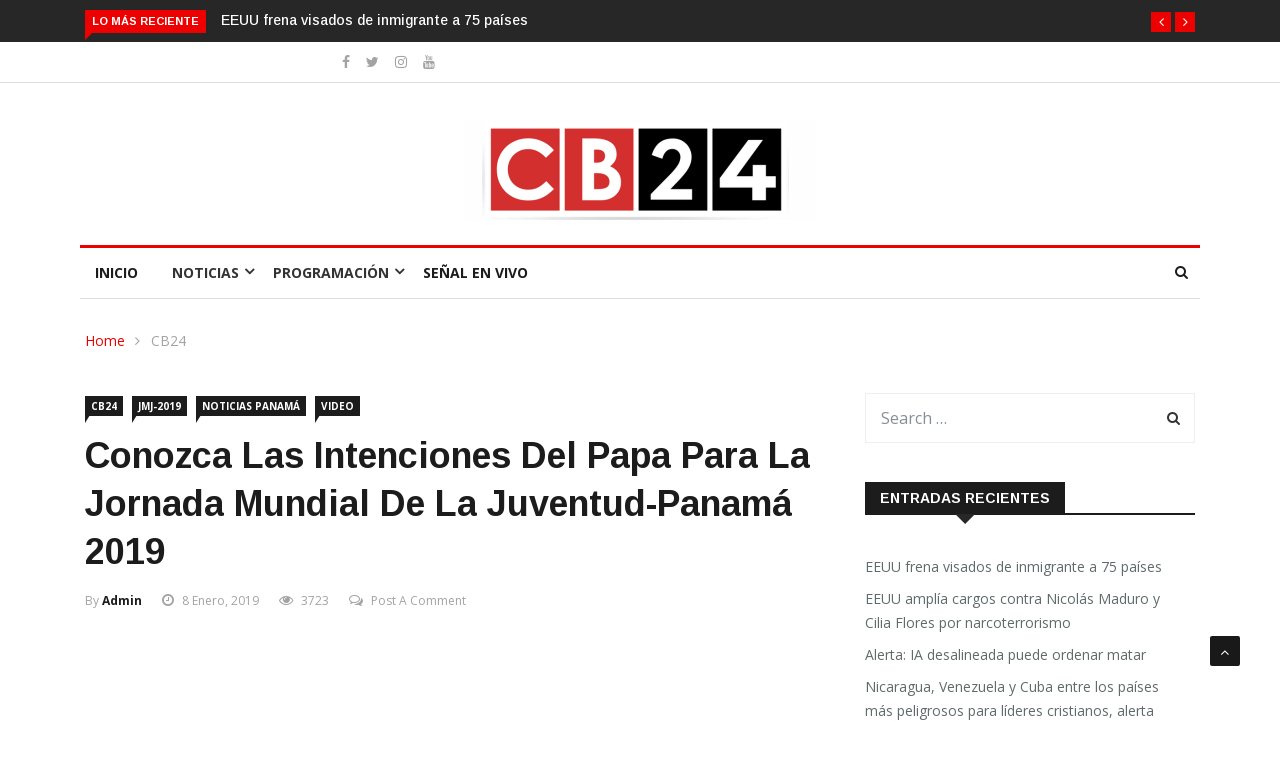

--- FILE ---
content_type: text/html; charset=UTF-8
request_url: https://cb24.tv/2019/01/08/conozca-las-intenciones-del-papa-para-la-jornada-mundial-de-la-juventud-panama-2019/
body_size: 19990
content:

<!DOCTYPE html>
<html lang="es">
<head>
<meta charset="UTF-8">
<meta name="viewport" content="width=device-width">
<link rel="profile" href="http://gmpg.org/xfn/11">
<link rel="pingback" href="https://cb24.tv/xmlrpc.php">
<!-- set faviocn-->
<meta name='robots' content='index, follow, max-image-preview:large, max-snippet:-1, max-video-preview:-1' />

	<!-- This site is optimized with the Yoast SEO plugin v26.6 - https://yoast.com/wordpress/plugins/seo/ -->
	<title>Conozca las intenciones del Papa para la Jornada Mundial de la Juventud-Panamá 2019 - CB24</title>
	<link rel="canonical" href="https://cb24.tv/2019/01/08/conozca-las-intenciones-del-papa-para-la-jornada-mundial-de-la-juventud-panama-2019/" />
	<meta property="og:locale" content="es_ES" />
	<meta property="og:type" content="article" />
	<meta property="og:title" content="Conozca las intenciones del Papa para la Jornada Mundial de la Juventud-Panamá 2019 - CB24" />
	<meta property="og:description" content="La Santa Sede publicó este martes 8 el video con las intenciones de oración del Papa Francisco para enero de 2019, dedicado a “la evangelización de los jóvenes, para que puedan trabajar por la paz”. &nbsp; En el video el Santo Padre asegura que los jóvenes “tienen en la Virgen María un motivo de alegría [&hellip;]" />
	<meta property="og:url" content="https://cb24.tv/2019/01/08/conozca-las-intenciones-del-papa-para-la-jornada-mundial-de-la-juventud-panama-2019/" />
	<meta property="og:site_name" content="CB24" />
	<meta property="article:published_time" content="2019-01-08T22:01:04+00:00" />
	<meta property="og:image" content="https://cb24.tv/wp-content/uploads/2018/07/jmj-panama.jpg" />
	<meta property="og:image:width" content="640" />
	<meta property="og:image:height" content="602" />
	<meta property="og:image:type" content="image/jpeg" />
	<meta name="author" content="admin" />
	<meta name="twitter:card" content="summary_large_image" />
	<meta name="twitter:label1" content="Escrito por" />
	<meta name="twitter:data1" content="admin" />
	<meta name="twitter:label2" content="Tiempo de lectura" />
	<meta name="twitter:data2" content="1 minuto" />
	<script type="application/ld+json" class="yoast-schema-graph">{"@context":"https://schema.org","@graph":[{"@type":"Article","@id":"https://cb24.tv/2019/01/08/conozca-las-intenciones-del-papa-para-la-jornada-mundial-de-la-juventud-panama-2019/#article","isPartOf":{"@id":"https://cb24.tv/2019/01/08/conozca-las-intenciones-del-papa-para-la-jornada-mundial-de-la-juventud-panama-2019/"},"author":{"name":"admin","@id":"https://cb24.tv/#/schema/person/c76fd14914a3a26a94d3f539b97f4b1f"},"headline":"Conozca las intenciones del Papa para la Jornada Mundial de la Juventud-Panamá 2019","datePublished":"2019-01-08T22:01:04+00:00","mainEntityOfPage":{"@id":"https://cb24.tv/2019/01/08/conozca-las-intenciones-del-papa-para-la-jornada-mundial-de-la-juventud-panama-2019/"},"wordCount":242,"commentCount":1,"publisher":{"@id":"https://cb24.tv/#organization"},"image":{"@id":"https://cb24.tv/2019/01/08/conozca-las-intenciones-del-papa-para-la-jornada-mundial-de-la-juventud-panama-2019/#primaryimage"},"thumbnailUrl":"https://cb24.tv/wp-content/uploads/2018/07/jmj-panama.jpg","keywords":["JMJ","jmj 2019","jmj. JMJ","Jornada Mundial de la Juventud","jovenes católicos","jovenes peregrinos","noticias panama","Panamá","papa","papa Francisco","peregrinos","vaticano"],"articleSection":["CB24","JMJ-2019","Noticias Panamá","Video"],"inLanguage":"es","potentialAction":[{"@type":"CommentAction","name":"Comment","target":["https://cb24.tv/2019/01/08/conozca-las-intenciones-del-papa-para-la-jornada-mundial-de-la-juventud-panama-2019/#respond"]}]},{"@type":"WebPage","@id":"https://cb24.tv/2019/01/08/conozca-las-intenciones-del-papa-para-la-jornada-mundial-de-la-juventud-panama-2019/","url":"https://cb24.tv/2019/01/08/conozca-las-intenciones-del-papa-para-la-jornada-mundial-de-la-juventud-panama-2019/","name":"Conozca las intenciones del Papa para la Jornada Mundial de la Juventud-Panamá 2019 - CB24","isPartOf":{"@id":"https://cb24.tv/#website"},"primaryImageOfPage":{"@id":"https://cb24.tv/2019/01/08/conozca-las-intenciones-del-papa-para-la-jornada-mundial-de-la-juventud-panama-2019/#primaryimage"},"image":{"@id":"https://cb24.tv/2019/01/08/conozca-las-intenciones-del-papa-para-la-jornada-mundial-de-la-juventud-panama-2019/#primaryimage"},"thumbnailUrl":"https://cb24.tv/wp-content/uploads/2018/07/jmj-panama.jpg","datePublished":"2019-01-08T22:01:04+00:00","breadcrumb":{"@id":"https://cb24.tv/2019/01/08/conozca-las-intenciones-del-papa-para-la-jornada-mundial-de-la-juventud-panama-2019/#breadcrumb"},"inLanguage":"es","potentialAction":[{"@type":"ReadAction","target":["https://cb24.tv/2019/01/08/conozca-las-intenciones-del-papa-para-la-jornada-mundial-de-la-juventud-panama-2019/"]}]},{"@type":"ImageObject","inLanguage":"es","@id":"https://cb24.tv/2019/01/08/conozca-las-intenciones-del-papa-para-la-jornada-mundial-de-la-juventud-panama-2019/#primaryimage","url":"https://cb24.tv/wp-content/uploads/2018/07/jmj-panama.jpg","contentUrl":"https://cb24.tv/wp-content/uploads/2018/07/jmj-panama.jpg","width":640,"height":602},{"@type":"BreadcrumbList","@id":"https://cb24.tv/2019/01/08/conozca-las-intenciones-del-papa-para-la-jornada-mundial-de-la-juventud-panama-2019/#breadcrumb","itemListElement":[{"@type":"ListItem","position":1,"name":"Portada","item":"https://cb24.tv/"},{"@type":"ListItem","position":2,"name":"Conozca las intenciones del Papa para la Jornada Mundial de la Juventud-Panamá 2019"}]},{"@type":"WebSite","@id":"https://cb24.tv/#website","url":"https://cb24.tv/","name":"CB24","description":"Noticias Centroamérica","publisher":{"@id":"https://cb24.tv/#organization"},"potentialAction":[{"@type":"SearchAction","target":{"@type":"EntryPoint","urlTemplate":"https://cb24.tv/?s={search_term_string}"},"query-input":{"@type":"PropertyValueSpecification","valueRequired":true,"valueName":"search_term_string"}}],"inLanguage":"es"},{"@type":"Organization","@id":"https://cb24.tv/#organization","name":"CB24","url":"https://cb24.tv/","logo":{"@type":"ImageObject","inLanguage":"es","@id":"https://cb24.tv/#/schema/logo/image/","url":"https://cb24.tv/wp-content/uploads/2024/03/Diseno-sin-titulo-10-1.png","contentUrl":"https://cb24.tv/wp-content/uploads/2024/03/Diseno-sin-titulo-10-1.png","width":350,"height":100,"caption":"CB24"},"image":{"@id":"https://cb24.tv/#/schema/logo/image/"}},{"@type":"Person","@id":"https://cb24.tv/#/schema/person/c76fd14914a3a26a94d3f539b97f4b1f","name":"admin","image":{"@type":"ImageObject","inLanguage":"es","@id":"https://cb24.tv/#/schema/person/image/","url":"https://secure.gravatar.com/avatar/fd27e29a2cdf4c74d8616fc23860aea3b15f3b7e759e8b26b793a3413cc9a756?s=96&d=mm&r=g","contentUrl":"https://secure.gravatar.com/avatar/fd27e29a2cdf4c74d8616fc23860aea3b15f3b7e759e8b26b793a3413cc9a756?s=96&d=mm&r=g","caption":"admin"},"url":"https://cb24.tv/author/admin/"}]}</script>
	<!-- / Yoast SEO plugin. -->


<link rel='dns-prefetch' href='//platform-api.sharethis.com' />
<link rel='dns-prefetch' href='//fonts.googleapis.com' />
<link rel='preconnect' href='https://fonts.gstatic.com' crossorigin />
<link rel="alternate" type="application/rss+xml" title="CB24 &raquo; Feed" href="https://cb24.tv/feed/" />
<link rel="alternate" type="application/rss+xml" title="CB24 &raquo; Feed de los comentarios" href="https://cb24.tv/comments/feed/" />
<script type="text/javascript" id="wpp-js" src="https://cb24.tv/wp-content/plugins/wordpress-popular-posts/assets/js/wpp.min.js?ver=7.3.6" data-sampling="0" data-sampling-rate="100" data-api-url="https://cb24.tv/wp-json/wordpress-popular-posts" data-post-id="7079" data-token="f73056764f" data-lang="0" data-debug="0"></script>
<link rel="alternate" type="application/rss+xml" title="CB24 &raquo; Comentario Conozca las intenciones del Papa para la Jornada Mundial de la Juventud-Panamá 2019 del feed" href="https://cb24.tv/2019/01/08/conozca-las-intenciones-del-papa-para-la-jornada-mundial-de-la-juventud-panama-2019/feed/" />
<link rel="alternate" title="oEmbed (JSON)" type="application/json+oembed" href="https://cb24.tv/wp-json/oembed/1.0/embed?url=https%3A%2F%2Fcb24.tv%2F2019%2F01%2F08%2Fconozca-las-intenciones-del-papa-para-la-jornada-mundial-de-la-juventud-panama-2019%2F" />
<link rel="alternate" title="oEmbed (XML)" type="text/xml+oembed" href="https://cb24.tv/wp-json/oembed/1.0/embed?url=https%3A%2F%2Fcb24.tv%2F2019%2F01%2F08%2Fconozca-las-intenciones-del-papa-para-la-jornada-mundial-de-la-juventud-panama-2019%2F&#038;format=xml" />
<style id='wp-img-auto-sizes-contain-inline-css' type='text/css'>
img:is([sizes=auto i],[sizes^="auto," i]){contain-intrinsic-size:3000px 1500px}
/*# sourceURL=wp-img-auto-sizes-contain-inline-css */
</style>
<link rel='stylesheet' id='dashicons-css' href='https://cb24.tv/wp-includes/css/dashicons.min.css?ver=6.9' type='text/css' media='all' />
<link rel='stylesheet' id='post-views-counter-frontend-css' href='https://cb24.tv/wp-content/plugins/post-views-counter/css/frontend.css?ver=1.6.1' type='text/css' media='all' />
<style id='wp-emoji-styles-inline-css' type='text/css'>

	img.wp-smiley, img.emoji {
		display: inline !important;
		border: none !important;
		box-shadow: none !important;
		height: 1em !important;
		width: 1em !important;
		margin: 0 0.07em !important;
		vertical-align: -0.1em !important;
		background: none !important;
		padding: 0 !important;
	}
/*# sourceURL=wp-emoji-styles-inline-css */
</style>
<link rel='stylesheet' id='wp-block-library-css' href='https://cb24.tv/wp-includes/css/dist/block-library/style.min.css?ver=6.9' type='text/css' media='all' />
<style id='wp-block-library-theme-inline-css' type='text/css'>
.wp-block-audio :where(figcaption){color:#555;font-size:13px;text-align:center}.is-dark-theme .wp-block-audio :where(figcaption){color:#ffffffa6}.wp-block-audio{margin:0 0 1em}.wp-block-code{border:1px solid #ccc;border-radius:4px;font-family:Menlo,Consolas,monaco,monospace;padding:.8em 1em}.wp-block-embed :where(figcaption){color:#555;font-size:13px;text-align:center}.is-dark-theme .wp-block-embed :where(figcaption){color:#ffffffa6}.wp-block-embed{margin:0 0 1em}.blocks-gallery-caption{color:#555;font-size:13px;text-align:center}.is-dark-theme .blocks-gallery-caption{color:#ffffffa6}:root :where(.wp-block-image figcaption){color:#555;font-size:13px;text-align:center}.is-dark-theme :root :where(.wp-block-image figcaption){color:#ffffffa6}.wp-block-image{margin:0 0 1em}.wp-block-pullquote{border-bottom:4px solid;border-top:4px solid;color:currentColor;margin-bottom:1.75em}.wp-block-pullquote :where(cite),.wp-block-pullquote :where(footer),.wp-block-pullquote__citation{color:currentColor;font-size:.8125em;font-style:normal;text-transform:uppercase}.wp-block-quote{border-left:.25em solid;margin:0 0 1.75em;padding-left:1em}.wp-block-quote cite,.wp-block-quote footer{color:currentColor;font-size:.8125em;font-style:normal;position:relative}.wp-block-quote:where(.has-text-align-right){border-left:none;border-right:.25em solid;padding-left:0;padding-right:1em}.wp-block-quote:where(.has-text-align-center){border:none;padding-left:0}.wp-block-quote.is-large,.wp-block-quote.is-style-large,.wp-block-quote:where(.is-style-plain){border:none}.wp-block-search .wp-block-search__label{font-weight:700}.wp-block-search__button{border:1px solid #ccc;padding:.375em .625em}:where(.wp-block-group.has-background){padding:1.25em 2.375em}.wp-block-separator.has-css-opacity{opacity:.4}.wp-block-separator{border:none;border-bottom:2px solid;margin-left:auto;margin-right:auto}.wp-block-separator.has-alpha-channel-opacity{opacity:1}.wp-block-separator:not(.is-style-wide):not(.is-style-dots){width:100px}.wp-block-separator.has-background:not(.is-style-dots){border-bottom:none;height:1px}.wp-block-separator.has-background:not(.is-style-wide):not(.is-style-dots){height:2px}.wp-block-table{margin:0 0 1em}.wp-block-table td,.wp-block-table th{word-break:normal}.wp-block-table :where(figcaption){color:#555;font-size:13px;text-align:center}.is-dark-theme .wp-block-table :where(figcaption){color:#ffffffa6}.wp-block-video :where(figcaption){color:#555;font-size:13px;text-align:center}.is-dark-theme .wp-block-video :where(figcaption){color:#ffffffa6}.wp-block-video{margin:0 0 1em}:root :where(.wp-block-template-part.has-background){margin-bottom:0;margin-top:0;padding:1.25em 2.375em}
/*# sourceURL=/wp-includes/css/dist/block-library/theme.min.css */
</style>
<style id='classic-theme-styles-inline-css' type='text/css'>
/*! This file is auto-generated */
.wp-block-button__link{color:#fff;background-color:#32373c;border-radius:9999px;box-shadow:none;text-decoration:none;padding:calc(.667em + 2px) calc(1.333em + 2px);font-size:1.125em}.wp-block-file__button{background:#32373c;color:#fff;text-decoration:none}
/*# sourceURL=/wp-includes/css/classic-themes.min.css */
</style>
<style id='global-styles-inline-css' type='text/css'>
:root{--wp--preset--aspect-ratio--square: 1;--wp--preset--aspect-ratio--4-3: 4/3;--wp--preset--aspect-ratio--3-4: 3/4;--wp--preset--aspect-ratio--3-2: 3/2;--wp--preset--aspect-ratio--2-3: 2/3;--wp--preset--aspect-ratio--16-9: 16/9;--wp--preset--aspect-ratio--9-16: 9/16;--wp--preset--color--black: #000000;--wp--preset--color--cyan-bluish-gray: #abb8c3;--wp--preset--color--white: #ffffff;--wp--preset--color--pale-pink: #f78da7;--wp--preset--color--vivid-red: #cf2e2e;--wp--preset--color--luminous-vivid-orange: #ff6900;--wp--preset--color--luminous-vivid-amber: #fcb900;--wp--preset--color--light-green-cyan: #7bdcb5;--wp--preset--color--vivid-green-cyan: #00d084;--wp--preset--color--pale-cyan-blue: #8ed1fc;--wp--preset--color--vivid-cyan-blue: #0693e3;--wp--preset--color--vivid-purple: #9b51e0;--wp--preset--gradient--vivid-cyan-blue-to-vivid-purple: linear-gradient(135deg,rgb(6,147,227) 0%,rgb(155,81,224) 100%);--wp--preset--gradient--light-green-cyan-to-vivid-green-cyan: linear-gradient(135deg,rgb(122,220,180) 0%,rgb(0,208,130) 100%);--wp--preset--gradient--luminous-vivid-amber-to-luminous-vivid-orange: linear-gradient(135deg,rgb(252,185,0) 0%,rgb(255,105,0) 100%);--wp--preset--gradient--luminous-vivid-orange-to-vivid-red: linear-gradient(135deg,rgb(255,105,0) 0%,rgb(207,46,46) 100%);--wp--preset--gradient--very-light-gray-to-cyan-bluish-gray: linear-gradient(135deg,rgb(238,238,238) 0%,rgb(169,184,195) 100%);--wp--preset--gradient--cool-to-warm-spectrum: linear-gradient(135deg,rgb(74,234,220) 0%,rgb(151,120,209) 20%,rgb(207,42,186) 40%,rgb(238,44,130) 60%,rgb(251,105,98) 80%,rgb(254,248,76) 100%);--wp--preset--gradient--blush-light-purple: linear-gradient(135deg,rgb(255,206,236) 0%,rgb(152,150,240) 100%);--wp--preset--gradient--blush-bordeaux: linear-gradient(135deg,rgb(254,205,165) 0%,rgb(254,45,45) 50%,rgb(107,0,62) 100%);--wp--preset--gradient--luminous-dusk: linear-gradient(135deg,rgb(255,203,112) 0%,rgb(199,81,192) 50%,rgb(65,88,208) 100%);--wp--preset--gradient--pale-ocean: linear-gradient(135deg,rgb(255,245,203) 0%,rgb(182,227,212) 50%,rgb(51,167,181) 100%);--wp--preset--gradient--electric-grass: linear-gradient(135deg,rgb(202,248,128) 0%,rgb(113,206,126) 100%);--wp--preset--gradient--midnight: linear-gradient(135deg,rgb(2,3,129) 0%,rgb(40,116,252) 100%);--wp--preset--font-size--small: 13px;--wp--preset--font-size--medium: 20px;--wp--preset--font-size--large: 36px;--wp--preset--font-size--x-large: 42px;--wp--preset--spacing--20: 0.44rem;--wp--preset--spacing--30: 0.67rem;--wp--preset--spacing--40: 1rem;--wp--preset--spacing--50: 1.5rem;--wp--preset--spacing--60: 2.25rem;--wp--preset--spacing--70: 3.38rem;--wp--preset--spacing--80: 5.06rem;--wp--preset--shadow--natural: 6px 6px 9px rgba(0, 0, 0, 0.2);--wp--preset--shadow--deep: 12px 12px 50px rgba(0, 0, 0, 0.4);--wp--preset--shadow--sharp: 6px 6px 0px rgba(0, 0, 0, 0.2);--wp--preset--shadow--outlined: 6px 6px 0px -3px rgb(255, 255, 255), 6px 6px rgb(0, 0, 0);--wp--preset--shadow--crisp: 6px 6px 0px rgb(0, 0, 0);}:where(.is-layout-flex){gap: 0.5em;}:where(.is-layout-grid){gap: 0.5em;}body .is-layout-flex{display: flex;}.is-layout-flex{flex-wrap: wrap;align-items: center;}.is-layout-flex > :is(*, div){margin: 0;}body .is-layout-grid{display: grid;}.is-layout-grid > :is(*, div){margin: 0;}:where(.wp-block-columns.is-layout-flex){gap: 2em;}:where(.wp-block-columns.is-layout-grid){gap: 2em;}:where(.wp-block-post-template.is-layout-flex){gap: 1.25em;}:where(.wp-block-post-template.is-layout-grid){gap: 1.25em;}.has-black-color{color: var(--wp--preset--color--black) !important;}.has-cyan-bluish-gray-color{color: var(--wp--preset--color--cyan-bluish-gray) !important;}.has-white-color{color: var(--wp--preset--color--white) !important;}.has-pale-pink-color{color: var(--wp--preset--color--pale-pink) !important;}.has-vivid-red-color{color: var(--wp--preset--color--vivid-red) !important;}.has-luminous-vivid-orange-color{color: var(--wp--preset--color--luminous-vivid-orange) !important;}.has-luminous-vivid-amber-color{color: var(--wp--preset--color--luminous-vivid-amber) !important;}.has-light-green-cyan-color{color: var(--wp--preset--color--light-green-cyan) !important;}.has-vivid-green-cyan-color{color: var(--wp--preset--color--vivid-green-cyan) !important;}.has-pale-cyan-blue-color{color: var(--wp--preset--color--pale-cyan-blue) !important;}.has-vivid-cyan-blue-color{color: var(--wp--preset--color--vivid-cyan-blue) !important;}.has-vivid-purple-color{color: var(--wp--preset--color--vivid-purple) !important;}.has-black-background-color{background-color: var(--wp--preset--color--black) !important;}.has-cyan-bluish-gray-background-color{background-color: var(--wp--preset--color--cyan-bluish-gray) !important;}.has-white-background-color{background-color: var(--wp--preset--color--white) !important;}.has-pale-pink-background-color{background-color: var(--wp--preset--color--pale-pink) !important;}.has-vivid-red-background-color{background-color: var(--wp--preset--color--vivid-red) !important;}.has-luminous-vivid-orange-background-color{background-color: var(--wp--preset--color--luminous-vivid-orange) !important;}.has-luminous-vivid-amber-background-color{background-color: var(--wp--preset--color--luminous-vivid-amber) !important;}.has-light-green-cyan-background-color{background-color: var(--wp--preset--color--light-green-cyan) !important;}.has-vivid-green-cyan-background-color{background-color: var(--wp--preset--color--vivid-green-cyan) !important;}.has-pale-cyan-blue-background-color{background-color: var(--wp--preset--color--pale-cyan-blue) !important;}.has-vivid-cyan-blue-background-color{background-color: var(--wp--preset--color--vivid-cyan-blue) !important;}.has-vivid-purple-background-color{background-color: var(--wp--preset--color--vivid-purple) !important;}.has-black-border-color{border-color: var(--wp--preset--color--black) !important;}.has-cyan-bluish-gray-border-color{border-color: var(--wp--preset--color--cyan-bluish-gray) !important;}.has-white-border-color{border-color: var(--wp--preset--color--white) !important;}.has-pale-pink-border-color{border-color: var(--wp--preset--color--pale-pink) !important;}.has-vivid-red-border-color{border-color: var(--wp--preset--color--vivid-red) !important;}.has-luminous-vivid-orange-border-color{border-color: var(--wp--preset--color--luminous-vivid-orange) !important;}.has-luminous-vivid-amber-border-color{border-color: var(--wp--preset--color--luminous-vivid-amber) !important;}.has-light-green-cyan-border-color{border-color: var(--wp--preset--color--light-green-cyan) !important;}.has-vivid-green-cyan-border-color{border-color: var(--wp--preset--color--vivid-green-cyan) !important;}.has-pale-cyan-blue-border-color{border-color: var(--wp--preset--color--pale-cyan-blue) !important;}.has-vivid-cyan-blue-border-color{border-color: var(--wp--preset--color--vivid-cyan-blue) !important;}.has-vivid-purple-border-color{border-color: var(--wp--preset--color--vivid-purple) !important;}.has-vivid-cyan-blue-to-vivid-purple-gradient-background{background: var(--wp--preset--gradient--vivid-cyan-blue-to-vivid-purple) !important;}.has-light-green-cyan-to-vivid-green-cyan-gradient-background{background: var(--wp--preset--gradient--light-green-cyan-to-vivid-green-cyan) !important;}.has-luminous-vivid-amber-to-luminous-vivid-orange-gradient-background{background: var(--wp--preset--gradient--luminous-vivid-amber-to-luminous-vivid-orange) !important;}.has-luminous-vivid-orange-to-vivid-red-gradient-background{background: var(--wp--preset--gradient--luminous-vivid-orange-to-vivid-red) !important;}.has-very-light-gray-to-cyan-bluish-gray-gradient-background{background: var(--wp--preset--gradient--very-light-gray-to-cyan-bluish-gray) !important;}.has-cool-to-warm-spectrum-gradient-background{background: var(--wp--preset--gradient--cool-to-warm-spectrum) !important;}.has-blush-light-purple-gradient-background{background: var(--wp--preset--gradient--blush-light-purple) !important;}.has-blush-bordeaux-gradient-background{background: var(--wp--preset--gradient--blush-bordeaux) !important;}.has-luminous-dusk-gradient-background{background: var(--wp--preset--gradient--luminous-dusk) !important;}.has-pale-ocean-gradient-background{background: var(--wp--preset--gradient--pale-ocean) !important;}.has-electric-grass-gradient-background{background: var(--wp--preset--gradient--electric-grass) !important;}.has-midnight-gradient-background{background: var(--wp--preset--gradient--midnight) !important;}.has-small-font-size{font-size: var(--wp--preset--font-size--small) !important;}.has-medium-font-size{font-size: var(--wp--preset--font-size--medium) !important;}.has-large-font-size{font-size: var(--wp--preset--font-size--large) !important;}.has-x-large-font-size{font-size: var(--wp--preset--font-size--x-large) !important;}
:where(.wp-block-post-template.is-layout-flex){gap: 1.25em;}:where(.wp-block-post-template.is-layout-grid){gap: 1.25em;}
:where(.wp-block-term-template.is-layout-flex){gap: 1.25em;}:where(.wp-block-term-template.is-layout-grid){gap: 1.25em;}
:where(.wp-block-columns.is-layout-flex){gap: 2em;}:where(.wp-block-columns.is-layout-grid){gap: 2em;}
:root :where(.wp-block-pullquote){font-size: 1.5em;line-height: 1.6;}
/*# sourceURL=global-styles-inline-css */
</style>
<link rel='stylesheet' id='fontawesome-five-css-css' href='https://cb24.tv/wp-content/plugins/accesspress-social-counter/css/fontawesome-all.css?ver=1.8.9' type='text/css' media='all' />
<link rel='stylesheet' id='apsc-frontend-css-css' href='https://cb24.tv/wp-content/plugins/accesspress-social-counter/css/frontend.css?ver=1.8.9' type='text/css' media='all' />
<link rel='stylesheet' id='contact-form-7-css' href='https://cb24.tv/wp-content/plugins/contact-form-7/includes/css/styles.css?ver=6.1.4' type='text/css' media='all' />
<link rel='stylesheet' id='sssw-font-awesome-css-css' href='https://cb24.tv/wp-content/plugins/saragna-social-stream/inc/../assets/css/font-awesome.min.css?ver=6.9' type='text/css' media='all' />
<link rel='stylesheet' id='sssw-timeline-css-css' href='https://cb24.tv/wp-content/plugins/saragna-social-stream/inc/../assets/css/timeline.css?ver=6.9' type='text/css' media='all' />
<link rel='stylesheet' id='wpmm_fontawesome_css-css' href='https://cb24.tv/wp-content/plugins/wp-megamenu/assets/font-awesome-4.7.0/css/font-awesome.min.css?ver=4.7.0' type='text/css' media='all' />
<link rel='stylesheet' id='wpmm_css-css' href='https://cb24.tv/wp-content/plugins/wp-megamenu/assets/css/wpmm.css?ver=1.4.2' type='text/css' media='all' />
<link rel='stylesheet' id='featuresbox_css-css' href='https://cb24.tv/wp-content/plugins/wp-megamenu/addons/wpmm-featuresbox/wpmm-featuresbox.css?ver=1' type='text/css' media='all' />
<link rel='stylesheet' id='postgrid_css-css' href='https://cb24.tv/wp-content/plugins/wp-megamenu/addons/wpmm-gridpost/wpmm-gridpost.css?ver=1' type='text/css' media='all' />
<link rel='stylesheet' id='wordpress-popular-posts-css-css' href='https://cb24.tv/wp-content/plugins/wordpress-popular-posts/assets/css/wpp.css?ver=7.3.6' type='text/css' media='all' />
<link rel='stylesheet' id='google-fonts-css' href='https://fonts.googleapis.com/css?family=Open%2BSans%3A300%2C400%2C600%2C700%7CArimo%3A400%2C700&#038;subset=latin%2Clatin-ext' type='text/css' media='all' />
<link rel='stylesheet' id='bootstrap-css' href='https://cb24.tv/wp-content/themes/news247/css/bootstrap.min.css?ver=all' type='text/css' media='all' />
<link rel='stylesheet' id='font-awesome-css' href='https://cb24.tv/wp-content/plugins/elementor/assets/lib/font-awesome/css/font-awesome.min.css?ver=4.7.0' type='text/css' media='all' />
<link rel='stylesheet' id='news247-wp-css' href='https://cb24.tv/wp-content/themes/news247/css/bootstrap-wp.css?ver=all' type='text/css' media='all' />
<link rel='stylesheet' id='magnific-popup-css' href='https://cb24.tv/wp-content/themes/news247/css/magnific-popup.css?ver=all' type='text/css' media='all' />
<link rel='stylesheet' id='owl.theme.default-css' href='https://cb24.tv/wp-content/themes/news247/css/owl.theme.default.css?ver=all' type='text/css' media='all' />
<link rel='stylesheet' id='lightbox-css' href='https://cb24.tv/wp-content/themes/news247/css/lightbox.css?ver=all' type='text/css' media='all' />
<link rel='stylesheet' id='news247-style-css' href='https://cb24.tv/wp-content/themes/news247/style.css?ver=6.9' type='text/css' media='all' />
<style id='news247-style-inline-css' type='text/css'>
.site-nav-inner{text-align:left;}.logo-header-inner{text-align:center;}a, a:visited, a:focus,.topbar .top-menu li a:hover,
                ul.main-menu>li:hover>a,
                ul.main-menu li ul li:hover > a,.navbar-header .navbar-toggle .menu-text:hover,
                .nav-solid ul.navbar-nav > li:hover > a, .nav-solid ul.navbar-nav > li.active > a,
                .blog-entry-footer a:hover,.blog-share-button ul li a:hover,.copyright-info i,
                .widget ul.nav>li>a:hover,.post-meta span i,.more-link:hover, .social-icons a:hover,
                .entry-header .page-title a:hover,.post-navigation span:hover,.post-navigation h3:hover,
                .authors-social a:hover,.related-item-content .border-overlay-content .post-cat a,
                .related-post .entry-title a:hover,.related-post .post-cat a:hover,
                .recent-posts .post-info .entry-title a:hover,
                .sidebar .widget_categories ul.nav  li:hover a,.sidebar .widget_archive ul li:hover a,
                .sidebar .widget_pages  ul li:hover a,.sidebar .widget_meta  ul li:hover a,
                .sidebar .widget_recent_comments  ul li:hover a,.sidebar .widget_recent_entries  ul li:hover a,
                .border-overlay-content .entry-title a:hover,
                .border-overlay-content .post-cat a:hover,.slider-content .post-cat a:hover,
                .slider-content .entry-title a:hover,.top-social li a:hover,
                .header .top-social li a:hover,.blog-header h2.page-title a:hover,
                a.more-link,.entry-meta .entry-meta-list i,.entry-comment a:hover,
                .social-button li a:hover,.nav-search:hover,.promo-center-content h3:hover a,
                .entry-post-meta .publish-date a:hover,
                #responsive-menu ul li a:hover,.owl-theme .owl-nav .owl-prev,.owl-theme .owl-nav .owl-next,
                .box-slider-meta .comment a:hover,.box-slider-meta .author a:hover,
                .most-meta-category a,.most-view-item-content .entry-title a:hover,
                .editor-meta-category a:hover,.ediotr-grid-content .entry-title a:hover,
                .editor-box-meta .author a:hover,.entry-blog .entry-post-title a:hover,
                .entry-post-footer-wrap a.readmore-blog:hover,

                .woocommerce ul.products li.product .woocommerce-loop-product__title:hover,

                .entry-post-footer-wrap span a:hover,.recent-posts-widget .post-info .entry-title a:hover,
                .recent-posts-widget .post-info .post-title a:hover,
                .editor-item-content-info h4 a:hover,ul.main-menu li > ul li.current-menu-parent > a,
                ul.main-menu > li.current-menu-ancestor > a,.footerbottom-widget .social-button-widget li a i:hover,
                .post-block-style .post-title a:hover,#wp-megamenu-primary > .wpmm-nav-wrap ul.wp-megamenu > li ul.wp-megamenu-sub-menu li
                .wpmm-vertical-tabs-nav ul li.active a,.topbar-nav li a:hover,
                .trending-bar.tickerbelowmenu .post-title a:hover{ color:#EC0000; }.category-meta-bg a:hover:before{ border-top-color:#EC0000; }#wp-megamenu-primary > .wpmm-nav-wrap .wp-megamenu >li > ul.wp-megamenu-sub-menu li.wpmm-type-widget > a:after{ border-bottom: 2px solid #EC0000; }#header-trigger:hover .icon-bar,
                .thw-offcanvas .nano > .nano-pane > .nano-slider,
                .navbar-header .navbar-toggle:hover .icon-bar,
                .sidebar .widget-title:before,
                .widget.widget_tag_cloud .tagcloud a:hover,.btn-newsletter input[type=submit],
                .slider-content.boxed .post-cat a,.slider-content.boxed .post-cat:before,
                .box-slider .owl-nav > div:hover,.owl-merge .owl-nav > div:hover,
                .column-slider .owl-nav > div:hover,.post-meta-category a,
                .home_page5 .main-content-inner .post-layout .post-meta-category a:hover,
                .entry-image .quote-link,
                .btn-primary,a.btn-primary,.myblog-newsltter input[type=submit],
                button, input[type=button], input[type=reset], input[type=submit],
                .wpcf7-form-control.wpcf7-submit,.paging-navigation .post-nav li>a,
                .paging-navigation .post-nav  li>span,.slider-layout-cats a:hover,
                .box-slider.owl-theme .owl-dots .owl-dot span,
                .slider-layout3-item-inner .slider-layout3-btn a:hover,.comment-navigation .nav-previous a,
                .comment-navigation .nav-next a,.blog-entry-summary .page-links span,
                .post-pagination ul li a:hover,.post-pagination ul li span.current,#post-loading-button:hover,
                .latest-cats.random-clor-cats a,#post-loading-button,.owl-theme .owl-nav .owl-prev:hover,.owl-theme .owl-nav .owl-next:hover,
                .owl-theme .owl-dots .owl-dot.active span, .owl-theme .owl-dots .owl-dot:hover span,
                .search-newsletter .newsletter-subscribe a:hover,.footer-widget .widget-title:after,
                .meta-category.feature-cats a,.editor-item-content .most-meta-category a,
                .sidebar .widget-title:after,.category-meta-bg a:hover,

                    .woocommerce ul.products li.product .button,.woocommerce ul.products li.product .added_to_cart,
                    .woocommerce nav.woocommerce-pagination ul li a:focus, .woocommerce nav.woocommerce-pagination ul li a:hover, .woocommerce nav.woocommerce-pagination ul li span.current,
                    .woocommerce #respond input#submit.alt, .woocommerce a.button.alt, .woocommerce button.button.alt, .woocommerce input.button.alt,
                    .woocommerce #respond input#submit, .woocommerce a.button, .woocommerce button.button, .woocommerce input.button,

                    .entry-content a.readmore-blog,.ts-common-nav,.tp-control a,
                    .recent-posts-widget .posts-thumb .category-meta-bg a:hover,
.recent-posts-widget .post-info-full .category-meta-bg a:hover,
.single-entry-blog3 .category-meta-bg a:hover,.trending-title,.pb-common-nav:hover,.ps-common-nav:hover,
.menubelow.menudarkstyle #wp-megamenu-primary > .wpmm-nav-wrap ul.wp-megamenu > li.current-menu-ancestor,
.menubelow.menudarkstyle #wp-megamenu-primary > .wpmm-nav-wrap ul.wp-megamenu > li:hover,
.menu-menuwithlogodark #wp-megamenu-primary >
.wpmm-nav-wrap ul.wp-megamenu > li.current-menu-ancestor > a,
.menu-menuwithlogodark #wp-megamenu-primary >
.wpmm-nav-wrap ul.wp-megamenu > li:hover > a,#back-to-top .btn.btn-primary:hover,blockquote:before{ background-color:#EC0000; }.latest-course-control a:hover,
                a.slider-layout-btn:hover,.slider-layout3-item-inner .slider-layout3-btn a:hover { border-color:#EC0000; }.menubelow .thw-menubar > .row,
                .thw-menubar-wrap.menuabove{border-top:  3px solid #EC0000; }.trending-title:before{border-top:  7px solid #EC0000; }#home-search{border-top: 2px solid #EC0000; }ul.main-menu>li:hover>a:before,ul.main-menu>li.current-menu-item>a:before,
                #wp-megamenu-primary > .wpmm-nav-wrap ul.wp-megamenu > li.current-menu-ancestor > a:before,
                #wp-megamenu-primary > .wpmm-nav-wrap ul.wp-megamenu > li.current-menu-item > a:before,
                #wp-megamenu-primary > .wpmm-nav-wrap ul.wp-megamenu > li:hover > a:before{border-color: #EC0000; }a:hover,a.more-link,.most-meta-category a:hover{ color:#D70000; }.form-submit .btn.btn-primary:hover,.post-meta-category a:hover,
              a.btn-primary:hover,.btn-primary:hover,.myblog-newsltter input[type=submit]:hover,
                button, input[type=button]:hover, input[type=reset]:hover,
                input[type=submit]:hover,.wpcf7-form-control.wpcf7-submit:hover,
                .paging-navigation .post-nav li>a:hover, .paging-navigation .post-nav  li>span:hover,
                .comment-navigation .nav-previous a:hover,
                .comment-navigation .nav-next a:hover,
                #post-loading-button:hover,.latest-cats.random-clor-cats a:hover,
                .meta-category.feature-cats a:hover,.editor-item-content .most-meta-category a:hover,
                .category-meta-bg a:hover,

                            .woocommerce ul.products li.product .button:hover,
                    .woocommerce ul.products li.product .added_to_cart:hover,
                    .woocommerce #respond input#submit.alt:hover, .woocommerce a.button.alt:hover, .woocommerce button.button.alt:hover, .woocommerce input.button.alt:hover,
                    .woocommerce #respond input#submit:hover, .woocommerce a.button:hover, .woocommerce button.button:hover, .woocommerce input.button:hover,

                    .entry-content a.readmore-blog:hover,.ts-common-nav:hover,.tp-control a:hover{ background-color:#D70000; }.thw-menubar-wrap{ background:#FFFFFF; }.tsnews-date, .top-menu li a,.social-button li a{ color:#A3A3A3; }.top-menu li a:hover,.social-button li a:hover{ color:#EC0000; }ul.main-menu>li>a,.thw-menubar .social-button li a,.thw-menubar .nav-search{ color:#1C1C1C; }ul.main-menu>li>a:hover,ul.main-menu > li.current-menu-item >a,
                ul.main-menu>li.current-menu-parent>a{ color:#EC0000; }ul.main-menu li ul li a{ color:#EC0000; }ul.main-menu li ul li a:hover,ul.main-menu li ul li.current-menu-item > a{ color:#EC0000; }.footer-column{ background:#1C1C1C; }.footer-column, .footer-column a, .footer-column .widget ul.nav>li>a,
                .footer-widget .recent-posts .post-info .entry-title a,.footer-widget .recent-posts-widget .post-info .entry-title a,
                .footer-widget .recent-posts-widget .post-meta time{ color:#969696; }.footer-widget .widget-title, .footerbottom-widget .widget-title{ color:#FFFFFF; }.footer-column a:hover, .footer-column .widget ul.nav>li>a:hover,
                .footer-widget .recent-posts .post-info .entry-title a:hover,.footer-widget .recent-posts-widget .post-info .entry-title a:hover{ color:#EC0000; }.copyright{ background:#EC0000; }.copyright, .footer-nav li a { color:#FFFFFF; }.copyright a:hover, .footer-nav li a:hover { color:#BBBBBB; }
/*# sourceURL=news247-style-inline-css */
</style>
<link rel='stylesheet' id='news247-responsive-css' href='https://cb24.tv/wp-content/themes/news247/css/responsive.css?ver=all' type='text/css' media='all' />
<link rel='stylesheet' id='news247-gutenberg-editor-styles-css' href='https://cb24.tv/wp-content/themes/news247/css/gutenberg-custom.css?ver=all' type='text/css' media='all' />
<link rel='stylesheet' id='tablepress-default-css' href='https://cb24.tv/wp-content/plugins/tablepress/css/build/default.css?ver=3.2.6' type='text/css' media='all' />
<link rel="preload" as="style" href="https://fonts.googleapis.com/css?family=Open%20Sans:300,400,500,600,700,800,300italic,400italic,500italic,600italic,700italic,800italic%7CArimo:400,500,600,700,400italic,500italic,600italic,700italic&#038;display=swap&#038;ver=1727623605" /><link rel="stylesheet" href="https://fonts.googleapis.com/css?family=Open%20Sans:300,400,500,600,700,800,300italic,400italic,500italic,600italic,700italic,800italic%7CArimo:400,500,600,700,400italic,500italic,600italic,700italic&#038;display=swap&#038;ver=1727623605" media="print" onload="this.media='all'"><noscript><link rel="stylesheet" href="https://fonts.googleapis.com/css?family=Open%20Sans:300,400,500,600,700,800,300italic,400italic,500italic,600italic,700italic,800italic%7CArimo:400,500,600,700,400italic,500italic,600italic,700italic&#038;display=swap&#038;ver=1727623605" /></noscript><link rel='stylesheet' id='poppins-css' href='//fonts.googleapis.com/css?family=Poppins%3A100%2C100italic%2C200%2C200italic%2C300%2C300italic%2Cregular%2Citalic%2C500%2C500italic%2C600%2C600italic%2C700%2C700italic%2C800%2C800italic%2C900%2C900italic&#038;ver=1.4.2' type='text/css' media='all' />
<script type="text/javascript" src="https://cb24.tv/wp-includes/js/jquery/jquery.min.js?ver=3.7.1" id="jquery-core-js"></script>
<script type="text/javascript" src="https://cb24.tv/wp-includes/js/jquery/jquery-migrate.min.js?ver=3.4.1" id="jquery-migrate-js"></script>
<script type="text/javascript" id="jquery-js-after">
/* <![CDATA[ */
jQuery(document).ready(function() {
	jQuery(".780a881af5b0f9de46988e1cf976010c").click(function() {
		jQuery.post(
			"https://cb24.tv/wp-admin/admin-ajax.php", {
				"action": "quick_adsense_onpost_ad_click",
				"quick_adsense_onpost_ad_index": jQuery(this).attr("data-index"),
				"quick_adsense_nonce": "82c4ac1489",
			}, function(response) { }
		);
	});
});

//# sourceURL=jquery-js-after
/* ]]> */
</script>
<script type="text/javascript" src="https://cb24.tv/wp-content/plugins/saragna-social-stream/inc/../assets/js/moment-with-locales.min.js?ver=6.9" id="moment-locale-js-js"></script>
<script type="text/javascript" src="https://cb24.tv/wp-content/plugins/saragna-social-stream/inc/../assets/js/isotope.pkgd.min.js?ver=6.9" id="sssw-isotop-js-js"></script>
<script type="text/javascript" src="https://cb24.tv/wp-content/plugins/saragna-social-stream/inc/../assets/js/imagesloaded.pkgd.min.js?ver=6.9" id="svc-imagesloaded-js-js"></script>
<script type="text/javascript" src="https://cb24.tv/wp-content/plugins/saragna-social-stream/inc/../assets/js/jquery.viewportchecker.js?ver=6.9" id="viewportchecker-js-js"></script>
<script type="text/javascript" src="https://cb24.tv/wp-content/plugins/saragna-social-stream/inc/../assets/js/timeline.js?ver=6.9" id="sssw-timeline-js-js"></script>
<script type="text/javascript" src="https://cb24.tv/wp-content/plugins/saragna-social-stream/inc/../assets/js/doT.min.js?ver=6.9" id="doT-js-js"></script>
<script type="text/javascript" id="sssw-social-stream-js-js-extra">
/* <![CDATA[ */
var svc_ajax_url = {"url":"https://cb24.tv/wp-admin/admin-ajax.php","laungage":"es_ES"};
//# sourceURL=sssw-social-stream-js-js-extra
/* ]]> */
</script>
<script type="text/javascript" src="https://cb24.tv/wp-content/plugins/saragna-social-stream/inc/../assets/js/social-stream.js?ver=6.9" id="sssw-social-stream-js-js"></script>
<script type="text/javascript" src="https://cb24.tv/wp-content/plugins/wp-megamenu/addons/wpmm-featuresbox/wpmm-featuresbox.js?ver=1" id="featuresbox-style-js"></script>
<script type="text/javascript" id="postgrid-style-js-extra">
/* <![CDATA[ */
var postgrid_ajax_load = {"ajax_url":"https://cb24.tv/wp-admin/admin-ajax.php","redirecturl":"https://cb24.tv/"};
//# sourceURL=postgrid-style-js-extra
/* ]]> */
</script>
<script type="text/javascript" src="https://cb24.tv/wp-content/plugins/wp-megamenu/addons/wpmm-gridpost/wpmm-gridpost.js?ver=1" id="postgrid-style-js"></script>
<script type="text/javascript" src="https://cb24.tv/wp-content/themes/news247/js/popper.min.js?ver=1" id="popper-js"></script>
<script type="text/javascript" src="https://cb24.tv/wp-content/themes/news247/js/bootstrap-wp.js?ver=1" id="bootstrapwp-js"></script>
<script type="text/javascript" id="news247-custom-js-extra">
/* <![CDATA[ */
var news247_ajax = {"ajax_url":"https://cb24.tv/wp-admin/admin-ajax.php"};
//# sourceURL=news247-custom-js-extra
/* ]]> */
</script>
<script type="text/javascript" src="https://cb24.tv/wp-content/themes/news247/js/custom.js?ver=1" id="news247-custom-js"></script>
<script type="text/javascript" src="//platform-api.sharethis.com/js/sharethis.js?ver=6.9#property=5979503d1a124400114e5599&amp;product=inline-share-buttons" id="sharethis-js"></script>
<link rel="https://api.w.org/" href="https://cb24.tv/wp-json/" /><link rel="alternate" title="JSON" type="application/json" href="https://cb24.tv/wp-json/wp/v2/posts/7079" /><link rel="EditURI" type="application/rsd+xml" title="RSD" href="https://cb24.tv/xmlrpc.php?rsd" />
<meta name="generator" content="WordPress 6.9" />
<link rel='shortlink' href='https://cb24.tv/?p=7079' />
<script async src="https://pagead2.googlesyndication.com/pagead/js/adsbygoogle.js"></script>
<script>
  (adsbygoogle = window.adsbygoogle || []).push({
    google_ad_client: "ca-pub-1599869248502843",
    enable_page_level_ads: true
  });
</script><meta name="generator" content="Redux 4.3.14" /><style>.wp-megamenu-wrap &gt; ul.wp-megamenu &gt; li.wpmm_mega_menu &gt; .wpmm-strees-row-container 
                        &gt; ul.wp-megamenu-sub-menu { width: 100% !important;}.wp-megamenu &gt; li.wp-megamenu-item-1258.wpmm-item-fixed-width  &gt; ul.wp-megamenu-sub-menu { width: 100% !important;}.wpmm-nav-wrap ul.wp-megamenu&gt;li ul.wp-megamenu-sub-menu #wp-megamenu-item-1258&gt;a { }.wpmm-nav-wrap .wp-megamenu&gt;li&gt;ul.wp-megamenu-sub-menu li#wp-megamenu-item-1258&gt;a { }li#wp-megamenu-item-1258&gt; ul ul ul&gt; li { width: 100%; display: inline-block;} li#wp-megamenu-item-1258 a { }#wp-megamenu-item-1258&gt; .wp-megamenu-sub-menu { }.wp-megamenu-wrap &gt; ul.wp-megamenu &gt; li.wpmm_mega_menu &gt; .wpmm-strees-row-container 
                        &gt; ul.wp-megamenu-sub-menu { width: 100% !important;}.wp-megamenu &gt; li.wp-megamenu-item-1049.wpmm-item-fixed-width  &gt; ul.wp-megamenu-sub-menu { width: 100% !important;}.wpmm-nav-wrap ul.wp-megamenu&gt;li ul.wp-megamenu-sub-menu #wp-megamenu-item-1049&gt;a { }.wpmm-nav-wrap .wp-megamenu&gt;li&gt;ul.wp-megamenu-sub-menu li#wp-megamenu-item-1049&gt;a { }li#wp-megamenu-item-1049&gt; ul ul ul&gt; li { width: 100%; display: inline-block;} li#wp-megamenu-item-1049 a { }#wp-megamenu-item-1049&gt; .wp-megamenu-sub-menu { }.wp-megamenu-wrap &gt; ul.wp-megamenu &gt; li.wpmm_mega_menu &gt; .wpmm-strees-row-container 
                        &gt; ul.wp-megamenu-sub-menu { width: 100% !important;}.wp-megamenu &gt; li.wp-megamenu-item-1167.wpmm-item-fixed-width  &gt; ul.wp-megamenu-sub-menu { width: 100% !important;}.wpmm-nav-wrap ul.wp-megamenu&gt;li ul.wp-megamenu-sub-menu #wp-megamenu-item-1167&gt;a { }.wpmm-nav-wrap .wp-megamenu&gt;li&gt;ul.wp-megamenu-sub-menu li#wp-megamenu-item-1167&gt;a { }li#wp-megamenu-item-1167&gt; ul ul ul&gt; li { width: 100%; display: inline-block;} li#wp-megamenu-item-1167 a { }#wp-megamenu-item-1167&gt; .wp-megamenu-sub-menu { }.wp-megamenu-wrap &gt; ul.wp-megamenu &gt; li.wpmm_mega_menu &gt; .wpmm-strees-row-container 
                        &gt; ul.wp-megamenu-sub-menu { width: 100% !important;}.wp-megamenu &gt; li.wp-megamenu-item-1239.wpmm-item-fixed-width  &gt; ul.wp-megamenu-sub-menu { width: 100% !important;}.wpmm-nav-wrap ul.wp-megamenu&gt;li ul.wp-megamenu-sub-menu #wp-megamenu-item-1239&gt;a { }.wpmm-nav-wrap .wp-megamenu&gt;li&gt;ul.wp-megamenu-sub-menu li#wp-megamenu-item-1239&gt;a { }li#wp-megamenu-item-1239&gt; ul ul ul&gt; li { width: 100%; display: inline-block;} li#wp-megamenu-item-1239 a { }#wp-megamenu-item-1239&gt; .wp-megamenu-sub-menu { }.wp-megamenu-wrap &gt; ul.wp-megamenu &gt; li.wpmm_mega_menu &gt; .wpmm-strees-row-container 
                        &gt; ul.wp-megamenu-sub-menu { width: 100% !important;}.wp-megamenu &gt; li.wp-megamenu-item-610.wpmm-item-fixed-width  &gt; ul.wp-megamenu-sub-menu { width: 100% !important;}.wpmm-nav-wrap ul.wp-megamenu&gt;li ul.wp-megamenu-sub-menu #wp-megamenu-item-610&gt;a { }.wpmm-nav-wrap .wp-megamenu&gt;li&gt;ul.wp-megamenu-sub-menu li#wp-megamenu-item-610&gt;a { }li#wp-megamenu-item-610&gt; ul ul ul&gt; li { width: 100%; display: inline-block;} li#wp-megamenu-item-610 a { }#wp-megamenu-item-610&gt; .wp-megamenu-sub-menu { }.wp-megamenu-wrap &gt; ul.wp-megamenu &gt; li.wpmm_mega_menu &gt; .wpmm-strees-row-container 
                        &gt; ul.wp-megamenu-sub-menu { width: 100% !important;}.wp-megamenu &gt; li.wp-megamenu-item-981.wpmm-item-fixed-width  &gt; ul.wp-megamenu-sub-menu { width: 100% !important;}.wpmm-nav-wrap ul.wp-megamenu&gt;li ul.wp-megamenu-sub-menu #wp-megamenu-item-981&gt;a { }.wpmm-nav-wrap .wp-megamenu&gt;li&gt;ul.wp-megamenu-sub-menu li#wp-megamenu-item-981&gt;a { }li#wp-megamenu-item-981&gt; ul ul ul&gt; li { width: 100%; display: inline-block;} li#wp-megamenu-item-981 a { }#wp-megamenu-item-981&gt; .wp-megamenu-sub-menu { }.wp-megamenu-wrap &gt; ul.wp-megamenu &gt; li.wpmm_mega_menu &gt; .wpmm-strees-row-container 
                        &gt; ul.wp-megamenu-sub-menu { width: 100% !important;}.wp-megamenu &gt; li.wp-megamenu-item-980.wpmm-item-fixed-width  &gt; ul.wp-megamenu-sub-menu { width: 100% !important;}.wpmm-nav-wrap ul.wp-megamenu&gt;li ul.wp-megamenu-sub-menu #wp-megamenu-item-980&gt;a { }.wpmm-nav-wrap .wp-megamenu&gt;li&gt;ul.wp-megamenu-sub-menu li#wp-megamenu-item-980&gt;a { }li#wp-megamenu-item-980&gt; ul ul ul&gt; li { width: 100%; display: inline-block;} li#wp-megamenu-item-980 a { }#wp-megamenu-item-980&gt; .wp-megamenu-sub-menu { }.wp-megamenu-wrap &gt; ul.wp-megamenu &gt; li.wpmm_mega_menu &gt; .wpmm-strees-row-container 
                        &gt; ul.wp-megamenu-sub-menu { width: 100% !important;}.wp-megamenu &gt; li.wp-megamenu-item-955.wpmm-item-fixed-width  &gt; ul.wp-megamenu-sub-menu { width: 100% !important;}.wpmm-nav-wrap ul.wp-megamenu&gt;li ul.wp-megamenu-sub-menu #wp-megamenu-item-955&gt;a { }.wpmm-nav-wrap .wp-megamenu&gt;li&gt;ul.wp-megamenu-sub-menu li#wp-megamenu-item-955&gt;a { }li#wp-megamenu-item-955&gt; ul ul ul&gt; li { width: 100%; display: inline-block;} li#wp-megamenu-item-955 a { }#wp-megamenu-item-955&gt; .wp-megamenu-sub-menu { }.wp-megamenu-wrap &gt; ul.wp-megamenu &gt; li.wpmm_mega_menu &gt; .wpmm-strees-row-container 
                        &gt; ul.wp-megamenu-sub-menu { width: 100% !important;}.wp-megamenu &gt; li.wp-megamenu-item-956.wpmm-item-fixed-width  &gt; ul.wp-megamenu-sub-menu { width: 100% !important;}.wpmm-nav-wrap ul.wp-megamenu&gt;li ul.wp-megamenu-sub-menu #wp-megamenu-item-956&gt;a { }.wpmm-nav-wrap .wp-megamenu&gt;li&gt;ul.wp-megamenu-sub-menu li#wp-megamenu-item-956&gt;a { }li#wp-megamenu-item-956&gt; ul ul ul&gt; li { width: 100%; display: inline-block;} li#wp-megamenu-item-956 a { }#wp-megamenu-item-956&gt; .wp-megamenu-sub-menu { }</style><style></style>            <style id="wpp-loading-animation-styles">@-webkit-keyframes bgslide{from{background-position-x:0}to{background-position-x:-200%}}@keyframes bgslide{from{background-position-x:0}to{background-position-x:-200%}}.wpp-widget-block-placeholder,.wpp-shortcode-placeholder{margin:0 auto;width:60px;height:3px;background:#dd3737;background:linear-gradient(90deg,#dd3737 0%,#571313 10%,#dd3737 100%);background-size:200% auto;border-radius:3px;-webkit-animation:bgslide 1s infinite linear;animation:bgslide 1s infinite linear}</style>
            <meta name="generator" content="Elementor 3.34.0; features: additional_custom_breakpoints; settings: css_print_method-external, google_font-enabled, font_display-auto">
<style type="text/css">.recentcomments a{display:inline !important;padding:0 !important;margin:0 !important;}</style><!-- Tracking code easily added by NK Google Analytics -->
			<style>
				.e-con.e-parent:nth-of-type(n+4):not(.e-lazyloaded):not(.e-no-lazyload),
				.e-con.e-parent:nth-of-type(n+4):not(.e-lazyloaded):not(.e-no-lazyload) * {
					background-image: none !important;
				}
				@media screen and (max-height: 1024px) {
					.e-con.e-parent:nth-of-type(n+3):not(.e-lazyloaded):not(.e-no-lazyload),
					.e-con.e-parent:nth-of-type(n+3):not(.e-lazyloaded):not(.e-no-lazyload) * {
						background-image: none !important;
					}
				}
				@media screen and (max-height: 640px) {
					.e-con.e-parent:nth-of-type(n+2):not(.e-lazyloaded):not(.e-no-lazyload),
					.e-con.e-parent:nth-of-type(n+2):not(.e-lazyloaded):not(.e-no-lazyload) * {
						background-image: none !important;
					}
				}
			</style>
			<link rel="icon" href="https://cb24.tv/wp-content/uploads/2024/03/Diseno-sin-titulo-10-150x150.png" sizes="32x32" />
<link rel="icon" href="https://cb24.tv/wp-content/uploads/2024/03/Diseno-sin-titulo-10-300x300.png" sizes="192x192" />
<link rel="apple-touch-icon" href="https://cb24.tv/wp-content/uploads/2024/03/Diseno-sin-titulo-10-300x300.png" />
<meta name="msapplication-TileImage" content="https://cb24.tv/wp-content/uploads/2024/03/Diseno-sin-titulo-10-300x300.png" />
<style id="news247_options-dynamic-css" title="dynamic-css" class="redux-options-output">.entry-logo{margin-top:12px;margin-right:0px;margin-bottom:0px;margin-left:0px;}.header{background-repeat:no-repeat;background-size:cover;}.header{padding-top:25px;padding-bottom:25px;}.header{margin-top:0px;margin-bottom:0px;}.thw-menubar-wrap{padding-top:0px;padding-bottom:0px;}.thw-menubar-wrap{margin-top:0px;margin-bottom:0px;}body{font-family:"Open Sans";line-height:24px;font-weight:400;font-style:normal;color:#333;font-size:14px;font-display:swap;}ul.main-menu>li>a{font-family:"Open Sans";line-height:50px;font-weight:700;font-style:normal;font-size:14px;font-display:swap;}ul.main-menu li ul li a{font-family:"Open Sans";line-height:25px;font-weight:400;font-style:normal;font-size:13px;font-display:swap;}h1{font-family:Arimo;line-height:48px;font-weight:700;font-style:normal;color:#1c1c1c;font-size:36px;font-display:swap;}h2{font-family:Arimo;line-height:36px;font-weight:700;font-style:normal;color:#1c1c1c;font-size:28px;font-display:swap;}h3{font-family:Arimo;line-height:26px;font-weight:700;font-style:normal;color:#1c1c1c;font-size:22px;font-display:swap;}h4{font-family:Arimo;line-height:26px;font-weight:700;font-style:normal;color:#1c1c1c;font-size:18px;font-display:swap;}h5{font-family:Arimo;line-height:24px;font-weight:400;font-style:normal;color:#1c1c1c;font-size:16px;font-display:swap;}.footer-column{padding-top:80px;padding-bottom:60px;}.copyright .copyright-info{padding-top:15px;padding-bottom:15px;}</style></head>
  <body class="wp-singular post-template-default single single-post postid-7079 single-format-video wp-custom-logo wp-theme-news247 fullwidth wp-megamenu sidebar-active elementor-default elementor-kit-13132">
	<div id="body-inner" class="body-inner  single_style1">
    	<div class="trending-bar tickeraboveheader">
		<div class="container clearfix">
				<div id="tredingcarousel" class="trending-slide carousel slide" data-ride="carousel">
											<h3 class="trending-title">Lo más reciente</h3>
										<div class="carousel-inner">
																				<div class="carousel-item active">
															<div class="post-content">
									<h3 class="post-title title-small"><a href="https://cb24.tv/2026/01/14/eeuu-frena-visados-de-inmigrante-a-75-paises/">EEUU frena visados de inmigrante a 75 países</a></h3>
								</div><!--/.most-view-item-content -->
							</div><!--/.carousel-item -->
																				<div class="carousel-item">
															<div class="post-content">
									<h3 class="post-title title-small"><a href="https://cb24.tv/2026/01/14/eeuu-amplia-cargos-contra-nicolas-maduro-y-cilia-flores-por-narcoterrorismo/">EEUU amplía cargos contra Nicolás Maduro y Cilia Flores por narcoterrorismo</a></h3>
								</div><!--/.most-view-item-content -->
							</div><!--/.carousel-item -->
																				<div class="carousel-item">
															<div class="post-content">
									<h3 class="post-title title-small"><a href="https://cb24.tv/2026/01/14/alerta-ia-desalineada-puede-ordenar-matar/">Alerta: IA desalineada puede ordenar matar</a></h3>
								</div><!--/.most-view-item-content -->
							</div><!--/.carousel-item -->
																				<div class="carousel-item">
															<div class="post-content">
									<h3 class="post-title title-small"><a href="https://cb24.tv/2026/01/14/nicaragua-venezuela-y-cuba-entre-los-paises-mas-peligrosos-para-lideres-cristianos-alerta-ong/">Nicaragua, Venezuela y Cuba entre los países más peligrosos para líderes cristianos, alerta ONG</a></h3>
								</div><!--/.most-view-item-content -->
							</div><!--/.carousel-item -->
																				<div class="carousel-item">
															<div class="post-content">
									<h3 class="post-title title-small"><a href="https://cb24.tv/2026/01/14/laura-chinchilla-alerta-sobre-la-fragmentacion-de-america-latina-y-su-perdida-de-relevancia-internacional/">Laura Chinchilla alerta sobre la fragmentación de América Latina y su pérdida de relevancia internacional</a></h3>
								</div><!--/.most-view-item-content -->
							</div><!--/.carousel-item -->
																				<div class="carousel-item">
															<div class="post-content">
									<h3 class="post-title title-small"><a href="https://cb24.tv/2026/01/14/bukele-colocara-este-miercoles-la-primera-piedra-de-carcel-tipo-cecot-en-costa-rica/">Bukele colocará este miércoles la primera piedra de cárcel tipo CECOT en Costa Rica</a></h3>
								</div><!--/.most-view-item-content -->
							</div><!--/.carousel-item -->
											</div> <!--/.carousel-inner-->
											<div class="tp-control">
							 <a class="tp-control-prev" href="#tredingcarousel" role="button" data-slide="prev">
							    <i class="fa fa-angle-left"></i>
							  </a>
							  <a class="tp-control-next" href="#tredingcarousel" role="button" data-slide="next">
							      <i class="fa fa-angle-right"></i>
							  </a>
						  </div>
					  				</div> <!--/.trending-slide-->
			</div> <!--/.container-->
		</div> <!--/.trending-bar-->
	
<div class="topbar">
    <div class="container">
        <div class="row">
                                        <div class="col-lg-4 col-md-4 col-sm-12 text-right">
                    <div class="search-social">
                                                    <ul class="social-button unstyled">
			<li><a class="facebook" href="https://www.facebook.com/CB24.tv/" target="_blank"><span class="fa fa-facebook"></span></a></li>
				<li><a class="twitter" href="https://twitter.com/cb24tv" target="_blank" ><i class="fa fa-twitter"></i></a></li>
					<li><a class="instagram" href="https://www.instagram.com/cb24tv/?hl=en" target="_blank"><i class="fa fa-instagram"></i></a></li>
								<li><a class="youtube" href="https://www.youtube.com/user/CB24centroamerica" target="_blank"><i class="fa fa-youtube"></i></a></li>
						</ul>



                                            </div>
                </div>
                    </div>
    </div>
</div>


    <header class="site-header header">
        <div class="container">
            <div class="logo-wrap">
                <div class="row">
                    <div class="col-md-12 site-header-main">
                        <div class="site-logo">
                            <div class="logo-header-inner">
	
		        	<a href="https://cb24.tv/"> <img class="entry-logo img-responsive" src="http://cb24.tv/wp-content/uploads/2024/03/Diseno-sin-titulo-10-1.png" alt="logo" title="logo"></a>

			        </div>




                        </div><!-- end row -->
                    </div> <!-- .col-sm-12 -->
                </div> <!-- .row -->
            </div> <!-- .row -->
        </div> <!-- .container -->
    </header> <!-- .site-header -->
        <div class="thw-menubar-wrap menubelow menustyledefalut">
        <div class="container">
            <div class="thw-menubar">
                <div class="row">
                    <div class="col-md-12 menubarleft col-sm-12">
                        <nav class="site-navigation navigation">
        <div class="d-block d-sm-block d-md-block">
            <div class="menubar site-nav-inner">
            <!-- The WordPress Menu goes here -->
            <div class="navbar-responsive-collapse"><ul id="main-menu" class="nav navbar-nav main-menu"><li id="menu-item-1258" class="menu-item menu-item-type-post_type menu-item-object-page menu-item-home menu-item-1258"><a href="https://cb24.tv/">Inicio</a></li>
<li id="menu-item-1049" class="menu-item menu-item-type-custom menu-item-object-custom menu-item-has-children menu-item-1049"><a>Noticias</a>
<ul class="sub-menu">
	<li id="menu-item-1050" class="menu-item menu-item-type-custom menu-item-object-custom menu-item-has-children menu-item-1050"><a>Centroamérica</a>
	<ul class="sub-menu">
		<li id="menu-item-1051" class="menu-item menu-item-type-post_type menu-item-object-page menu-item-has-children menu-item-1051"><a target="_blank" href="https://cb24.tv/noticias-panama/">Panamá</a>
		<ul class="sub-menu">
			<li id="menu-item-7100" class="menu-item menu-item-type-post_type menu-item-object-page menu-item-7100"><a target="_blank" href="https://cb24.tv/jornada-mundial-de-la-juventud/">Jornada Mundial de la Juventud</a></li>
		</ul>
</li>
		<li id="menu-item-1082" class="menu-item menu-item-type-post_type menu-item-object-page menu-item-1082"><a href="https://cb24.tv/noticias-costa-rica/">Costa Rica</a></li>
		<li id="menu-item-1081" class="menu-item menu-item-type-post_type menu-item-object-page menu-item-1081"><a href="https://cb24.tv/noticias-nicaragua/">Nicaragua</a></li>
		<li id="menu-item-1080" class="menu-item menu-item-type-post_type menu-item-object-page menu-item-1080"><a href="https://cb24.tv/noticias-honduras/">Honduras</a></li>
		<li id="menu-item-1078" class="menu-item menu-item-type-post_type menu-item-object-page menu-item-1078"><a href="https://cb24.tv/noticias-el-salvador/">El Salvador</a></li>
		<li id="menu-item-1079" class="menu-item menu-item-type-post_type menu-item-object-page menu-item-1079"><a href="https://cb24.tv/noticias-guatemala/">Guatemala</a></li>
	</ul>
</li>
	<li id="menu-item-1313" class="menu-item menu-item-type-custom menu-item-object-custom menu-item-has-children menu-item-1313"><a>El Mundo</a>
	<ul class="sub-menu">
		<li id="menu-item-1317" class="menu-item menu-item-type-post_type menu-item-object-page menu-item-1317"><a href="https://cb24.tv/noticias-america/">América</a></li>
		<li id="menu-item-1316" class="menu-item menu-item-type-post_type menu-item-object-page menu-item-1316"><a href="https://cb24.tv/noticias-europa/">Europa</a></li>
		<li id="menu-item-1315" class="menu-item menu-item-type-post_type menu-item-object-page menu-item-1315"><a href="https://cb24.tv/noticias-asia/">Asia</a></li>
		<li id="menu-item-1314" class="menu-item menu-item-type-post_type menu-item-object-page menu-item-1314"><a href="https://cb24.tv/noticias-africa/">África</a></li>
	</ul>
</li>
	<li id="menu-item-1264" class="menu-item menu-item-type-custom menu-item-object-custom menu-item-has-children menu-item-1264"><a>Escena CB24</a>
	<ul class="sub-menu">
		<li id="menu-item-1312" class="menu-item menu-item-type-post_type menu-item-object-page menu-item-1312"><a href="https://cb24.tv/escena-cine/">Cine</a></li>
		<li id="menu-item-1311" class="menu-item menu-item-type-post_type menu-item-object-page menu-item-1311"><a href="https://cb24.tv/escena-musica/">Música</a></li>
		<li id="menu-item-1310" class="menu-item menu-item-type-post_type menu-item-object-page menu-item-1310"><a href="https://cb24.tv/escena-espectaculo/">Espectáculo</a></li>
	</ul>
</li>
</ul>
</li>
<li id="menu-item-1167" class="menu-item menu-item-type-custom menu-item-object-custom menu-item-has-children menu-item-1167"><a>Programación</a>
<ul class="sub-menu">
	<li id="menu-item-1174" class="menu-item menu-item-type-post_type menu-item-object-page menu-item-1174"><a href="https://cb24.tv/noticiero-2/">Noticiero</a></li>
	<li id="menu-item-1172" class="menu-item menu-item-type-post_type menu-item-object-page menu-item-1172"><a href="https://cb24.tv/curiosidades/">Curiosidades</a></li>
	<li id="menu-item-1170" class="menu-item menu-item-type-post_type menu-item-object-page menu-item-1170"><a href="https://cb24.tv/es-noticia-mundo/">Es Noticia Mundo</a></li>
	<li id="menu-item-1171" class="menu-item menu-item-type-post_type menu-item-object-page menu-item-1171"><a href="https://cb24.tv/es-noticia-centroamericana/">Es Noticia Centroamérica</a></li>
	<li id="menu-item-1169" class="menu-item menu-item-type-post_type menu-item-object-page menu-item-1169"><a href="https://cb24.tv/al-cierre/">Al Cierre</a></li>
	<li id="menu-item-1168" class="menu-item menu-item-type-post_type menu-item-object-page menu-item-1168"><a href="https://cb24.tv/nuestro-equipo-tecnico/">Nuestro Equipo Técnico</a></li>
</ul>
</li>
<li id="menu-item-1239" class="menu-item menu-item-type-custom menu-item-object-custom menu-item-1239"><a target="_blank" href="http://www.atlers.com/OrtizMediaGroup/process.php?_getPlayer=OXVTYWNBeTVpZ1lRMHc5dTlXM04rUT09">Señal En Vivo</a></li>
</ul></div>        </div> <!-- navbar menubar -->
    </div> <!-- navbar menubar -->
    </nav><!-- End of navigation -->

                                                    <div class="menu-searh-wrap text-right d-md-block">
                                <div class="search-social">
                                                                            <div class="nav-search-quote">
                                            <span class="nav-search">
                                                <i class="fa fa-search"></i>
                                            </span>
                                        </div>
                                        <div id="home-search" class="search" style="display: none;">
                                            
<form method="get" id="searchform" action="https://cb24.tv/" >
   <input type="search" class="search-field" placeholder="Search &hellip;" value="" name="s" title="Search for:">
   <i class="fa fa-search"></i>
</form>                                            <span class="search-close">&times;</span>
                                        </div><!-- Site search end -->
                                                                    </div>
                            </div>
                                            </div><!-- End of menubar -->
                </div>
            </div>
        </div>
    </div>
    








<div class="main-content">
	<div class="container">
	    	      <div class="thwbreadcrumb"><div id="crumbs"><a href="https://cb24.tv/">Home</a> <span><i class="fa fa-angle-right"></i></span> <span class="removearrow"><a href="https://cb24.tv/category/cb24/">CB24</a> <span><i class="fa fa-angle-right"></i></span> </span></div></div>	    		<div class="main-content-wrap blogSingleRight">
						<div class="row justify-content-center">
			                                <div id="content" class="col-lg-8 col-md-8 col-sm-12">
                					<div class="main-content-inner clearfix">
											
    <article id="post-7079" class="post-layout post-7079 post type-post status-publish format-video has-post-thumbnail hentry category-cb24 category-jmj-2019 category-noti_panama category-tw-video tag-jmj tag-jmj-2019 tag-jmj-jmj tag-jornada-mundial-de-la-juventud tag-jovenes-catolicos tag-jovenes-peregrinos tag-noticias-panama tag-panama tag-papa tag-papa-francisco tag-peregrinos tag-vaticano post_format-post-format-video">
        <div class="single-entry-blog">
    <div class="single-entry-blog1">

        <div class="blog-header">
                                                                        <span class="category-meta-bg"><a href="https://cb24.tv/category/cb24/" rel="category tag">CB24</a> <a href="https://cb24.tv/category/jmj-2019/" rel="category tag">JMJ-2019</a> <a href="https://cb24.tv/category/noti_panama/" rel="category tag">Noticias Panamá</a> <a href="https://cb24.tv/category/tw-video/" rel="category tag">Video</a></span>
                                                            <h1 class="single-post-title">
                Conozca las intenciones del Papa para la Jornada Mundial de la Juventud-Panamá 2019                            </h1>
            <div class="entry-post-meta">
              <div class="entry-post-footer-wrap">
                                                                                                  <span class="post-meta-author"> By <a href="https://cb24.tv/author/admin/" title="Entradas de admin" rel="author">admin</a></span>
                                                                  
                                                                          <span class="publish-date">
                                <i class="fa fa-clock-o" aria-hidden="true"></i> <time class="entry-date" datetime="2019-01-08T22:01:04-06:00">8 enero, 2019</time>
                             </span>
                                                                                                                           <span class="entry-meta-view">
                                  <i class="fa fa-eye"></i>
                                  3723                              </span>
                                                                                                                            <span class="entry-comment">
                                    <i class="fa fa-comments-o" aria-hidden="true"></i> <a href="https://cb24.tv/2019/01/08/conozca-las-intenciones-del-papa-para-la-jornada-mundial-de-la-juventud-panama-2019/#comments">Post a comment</a>                                </span>
                                                              </div> <!-- .entry-post-meta-wrap -->
            </div> <!-- .entry-post-meta-wrap -->
        </div><!-- .blog-header -->

                        <div class="entry-format">
                            <div class="entry-video">
                                        
                                            <iframe height="300" src="//www.youtube.com/embed/yHgiSFLycq0

?rel=0&amp;showinfo=0&amp;modestbranding=1&amp;hd=1&amp;autohide=1&amp;color=white" allowfullscreen></iframe>                                    </div>
                    </div>
    



                    <div class="single-entry-summary">
                <div class="single-entry-summary-post-content">
                    <p>La Santa Sede publicó este martes 8 el video con las intenciones de oración del Papa Francisco para enero de 2019, dedicado a “la evangelización de los jóvenes, para que puedan trabajar por la paz”.</p>
<p>&nbsp;</p>
<p>En el video el Santo Padre asegura que los jóvenes “tienen en la Virgen María un motivo de alegría y una fuente de inspiración” e invita a la juventud del mundo a aprovechar la próxima Jornada Mundial de la Juventud (JMJ) en Panamá “para contemplar a Cristo con María”. “Cada uno en su idioma, recemos el Rosario por la paz”, exhorta.</p>
<p>&nbsp;</p>
<p>En CB24 el canal de Centroamérica comenzamos la semana difundiendo un video de la JMJ sobre los dulces panameño, ahora los chichos de la jornada buscaron a jóvenes de diferentes partes del mundo para que probaran las frituras panameñas, otra de las comidas que podrán encontrarse en Panamá los peregrinos que asistirán a la Jornada Mundial de la Juventud.</p>
<p>&nbsp;</p>
<p>Y les contamos que ya llegó el reto de la Jornada Mundial de la Juventud. Escucha y descarga la pieza musical de WYD Challenge.  Haz un video bailando los pasos oficiales. Sube el video a todas tus redes sociales  y compártelo con el hashtag #WYDChallenge y reta a tus amigos, vecinos, compañeros, ¡todos los que quieras!</p>
<p>&nbsp;</p>
<!--CusAds0-->
<div style="font-size: 0px; height: 0px; line-height: 0px; margin: 0; padding: 0; clear: both;"></div><div class="post-views content-post post-7079 entry-meta load-static">
				<span class="post-views-icon dashicons dashicons-chart-bar"></span> <span class="post-views-label">Post Views:</span> <span class="post-views-count">253</span>
			</div>                </div>
                
                                                            <div class="post-tags">
                            <span>Tags:</span> <a href="https://cb24.tv/tag/jmj/" rel="tag">JMJ</a> <a href="https://cb24.tv/tag/jmj-2019/" rel="tag">jmj 2019</a> <a href="https://cb24.tv/tag/jmj-jmj/" rel="tag">jmj. JMJ</a> <a href="https://cb24.tv/tag/jornada-mundial-de-la-juventud/" rel="tag">Jornada Mundial de la Juventud</a> <a href="https://cb24.tv/tag/jovenes-catolicos/" rel="tag">jovenes católicos</a> <a href="https://cb24.tv/tag/jovenes-peregrinos/" rel="tag">jovenes peregrinos</a> <a href="https://cb24.tv/tag/noticias-panama/" rel="tag">noticias panama</a> <a href="https://cb24.tv/tag/panama/" rel="tag">Panamá</a> <a href="https://cb24.tv/tag/papa/" rel="tag">papa</a> <a href="https://cb24.tv/tag/papa-francisco/" rel="tag">papa Francisco</a> <a href="https://cb24.tv/tag/peregrinos/" rel="tag">peregrinos</a> <a href="https://cb24.tv/tag/vaticano/" rel="tag">vaticano</a><br />                        </div>
                                    
                
                                  <div class="share-items">
                      <div class="sharethis-inline-share-buttons"></div>
                  </div>
                
                	<div class="clearfix"></div>
	<nav id="nav-below" class="clearfix">


		
				
	<nav class="navigation post-navigation" aria-label="Entradas">
		<h2 class="screen-reader-text">Navegación de entradas</h2>
		<div class="nav-links"><div class="nav-previous"><a href="https://cb24.tv/2019/01/08/sociedad-civil-rechaza-anulacion-de-la-cicig-en-guatemala/" rel="prev"><span class="meta-nav" aria-hidden="true"><i class="fa fa-angle-left"></i>Previous</span> <span class="screen-reader-text">Previous post:</span> <h3 class="post-title">Sociedad Civil rechaza anulación de la Cicig en Guatemala</h3></a></div><div class="nav-next"><a href="https://cb24.tv/2019/01/09/diputado-pide-a-presidencia-del-congreso-que-no-se-utilice-plastico-de-un-solo-uso-en-la-sede-del-poder-legislativo-costarricense/" rel="next"><span class="meta-nav" aria-hidden="true">Next<i class="fa fa-angle-right"></i></span> <span class="screen-reader-text">Next post:</span> <h3 class="post-title">Diputado pide a presidencia del Congreso que no se utilice plástico de un solo uso en la sede del poder legislativo costarricense</h3></a></div></div>
	</nav>		

	</nav><!-- # -->
	                                		<div class="related-post">
			<h2 class="main-block-title title-arrow"><span>Related Posts</span></h2>
			<div class="editor-grid-post">
							    <div class="row gap-40">
									<div class="ediotr-grid-item col-lg-4 col-sm-12">
						<div class="most-view-item-content editor-item-content">
						<div class="related-post-imgwrap">
							<a href="https://cb24.tv/2025/03/08/puerto-rico-niega-la-existencia-en-washington-de-un-borrador-para-independencia-de-la-isla/">
								<img width="580" height="460" src="https://cb24.tv/wp-content/uploads/2025/03/pto-rico-580x460.jpg" class="attachment-news247-xmedium-size size-news247-xmedium-size wp-post-image" alt="" decoding="async" />							</a>
						</div>
							<div class="editor-item-content-info">
								<h4 class="entry-title"><a href="https://cb24.tv/2025/03/08/puerto-rico-niega-la-existencia-en-washington-de-un-borrador-para-independencia-de-la-isla/">Puerto Rico niega la existencia en Washington de un borrador para independencia de la isla</a></h4>
				              <div class="entry-post-footer-wrap">
		                           		                              <span class="post-meta-author">By <a href="https://cb24.tv/author/helicetbenavides/">Helicet Benavides</a></span>
		                           	                             <span class="publish-date">
	                                <time class="entry-date" datetime="2025-03-08T07:20:00-06:00">8 marzo, 2025</time>
	                             </span>

				              </div> <!-- .entry-post-meta-wrap -->
							</div>
						</div><!--/.most-view-item-content -->
					</div>

												<div class="ediotr-grid-item col-lg-4 col-sm-12">
						<div class="most-view-item-content editor-item-content">
						<div class="related-post-imgwrap">
							<a href="https://cb24.tv/2018/05/07/expresidente-de-guatemala-involucrado-en-caso-de-corrupcion-obtiene-libertad-bajo-fianza/">
								<img width="580" height="460" src="https://cb24.tv/wp-content/uploads/2018/05/Álvaro-Colom-580x460.jpg" class="attachment-news247-xmedium-size size-news247-xmedium-size wp-post-image" alt="" decoding="async" />							</a>
						</div>
							<div class="editor-item-content-info">
								<h4 class="entry-title"><a href="https://cb24.tv/2018/05/07/expresidente-de-guatemala-involucrado-en-caso-de-corrupcion-obtiene-libertad-bajo-fianza/">Expresidente de Guatemala involucrado en caso de corrupción obtiene libertad bajo fianza</a></h4>
				              <div class="entry-post-footer-wrap">
		                           		                              <span class="post-meta-author"> By <a href="https://cb24.tv/author/admin/" title="Entradas de admin" rel="author">admin</a></span>
		                          	                             <span class="publish-date">
	                                <time class="entry-date" datetime="2018-05-07T23:26:25-06:00">7 mayo, 2018</time>
	                             </span>

				              </div> <!-- .entry-post-meta-wrap -->
							</div>
						</div><!--/.most-view-item-content -->
					</div>

												<div class="ediotr-grid-item col-lg-4 col-sm-12">
						<div class="most-view-item-content editor-item-content">
						<div class="related-post-imgwrap">
							<a href="https://cb24.tv/2018/11/13/estudio-comprueba-que-centroamericanos-se-sienten-incompletos-sin-su-celular/">
								<img width="580" height="460" src="https://cb24.tv/wp-content/uploads/2018/11/ENTREVISTA-CCK-USO-DE-CELULAR-02-580x460.jpg" class="attachment-news247-xmedium-size size-news247-xmedium-size wp-post-image" alt="" decoding="async" />							</a>
						</div>
							<div class="editor-item-content-info">
								<h4 class="entry-title"><a href="https://cb24.tv/2018/11/13/estudio-comprueba-que-centroamericanos-se-sienten-incompletos-sin-su-celular/">Estudio comprueba que centroamericanos se sienten incompletos sin su celular</a></h4>
				              <div class="entry-post-footer-wrap">
		                           		                              <span class="post-meta-author"> By <a href="https://cb24.tv/author/admin/" title="Entradas de admin" rel="author">admin</a></span>
		                          	                             <span class="publish-date">
	                                <time class="entry-date" datetime="2018-11-13T22:51:15-06:00">13 noviembre, 2018</time>
	                             </span>

				              </div> <!-- .entry-post-meta-wrap -->
							</div>
						</div><!--/.most-view-item-content -->
					</div>

									</div>
										</div>
		</div>
	
                
                
	<div id="comments" class="comments-area">

	
			<header class="page-header">
			<h3 class="main-block-title title-arrow"><span>
				One Comment			</span></h3>
		</header>


		<ol class="comment-list media-list">
			
	<li id="comment-677" class="comment even thread-even depth-1">
		<article id="div-comment-677" class="comment-body media">
			<div class="pull-left author-comment">
				<img alt='' src='https://secure.gravatar.com/avatar/b6bd59c3d66c1d64d44eeae58a1773b59dd13b41e4083669d0577aa5b1555c0e?s=60&#038;d=mm&#038;r=g' srcset='https://secure.gravatar.com/avatar/b6bd59c3d66c1d64d44eeae58a1773b59dd13b41e4083669d0577aa5b1555c0e?s=120&#038;d=mm&#038;r=g 2x' class='avatar avatar-60 photo' height='60' width='60' decoding='async'/>			</div>

			<div class="media-body">
				<div class="media-body-wrap">

					<div class="comment-area">
						<h5 class="media-heading"><cite class="fn"><a href="https://zajmy-onlajn.blogspot.com/" class="url" rel="ugc external nofollow">Zajmy-Onlajn.blogspot.com</a></cite> <span class="says">says:</span></h5>
						<div class="comment-meta">
							<a href="https://cb24.tv/2019/01/08/conozca-las-intenciones-del-papa-para-la-jornada-mundial-de-la-juventud-panama-2019/#comment-677">
								<time datetime="2019-07-13T09:58:51-06:00">
									13 julio, 2019 at 9:58 am								</time>
							</a>
													</div>
					</div>

					
					<div class="comment-content">
						<p>Prensa CELAM. La Conferencia Episcopal de Venezuela presento a la opinion publica las conclusiones de su asamblea plenaria que compartimos con nuestros lectores a traves del siguiente comunicado.</p>
					</div><!-- .comment-content -->

					<footer class="reply comment-reply"><a rel="nofollow" class="comment-reply-link" href="#comment-677" data-commentid="677" data-postid="7079" data-belowelement="div-comment-677" data-respondelement="respond" data-replyto="Responder a Zajmy-Onlajn.blogspot.com" aria-label="Responder a Zajmy-Onlajn.blogspot.com">Responder</a></footer><!-- .reply -->
				</div>
			</div><!-- .media-body -->

		</article><!-- .comment-body -->

	</li><!-- #comment-## -->
		</ol><!-- .comment-list -->

		
	
	
		<div id="respond" class="comment-respond">
		<h3 id="reply-title" class="comment-reply-title"><span>Deja una respuesta <small><a rel="nofollow" id="cancel-comment-reply-link" href="/2019/01/08/conozca-las-intenciones-del-papa-para-la-jornada-mundial-de-la-juventud-panama-2019/#respond" style="display:none;">Cancelar la respuesta</a></small></span></h3><form action="https://cb24.tv/wp-comments-post.php" method="post" id="commentform" class="comment-form"><p class="comment-notes"><span id="email-notes">Tu dirección de correo electrónico no será publicada.</span> <span class="required-field-message">Los campos obligatorios están marcados con <span class="required">*</span></span></p><p class="comment-form-comment"><label for="comment">Comentario <span class="required">*</span></label> <textarea id="comment" name="comment" cols="45" rows="8" maxlength="65525" required="required"></textarea></p><p class="comment-form-author"><label for="author">Nombre <span class="required">*</span></label> <input id="author" name="author" type="text" value="" size="30" maxlength="245" autocomplete="name" required="required" /></p>
<p class="comment-form-email"><label for="email">Correo electrónico <span class="required">*</span></label> <input id="email" name="email" type="text" value="" size="30" maxlength="100" aria-describedby="email-notes" autocomplete="email" required="required" /></p>
<p class="comment-form-url"><label for="url">Web</label> <input id="url" name="url" type="text" value="" size="30" maxlength="200" autocomplete="url" /></p>
<p class="form-submit"><input name="submit" type="submit" id="submit" class="submit" value="Publicar el comentario" /> <input type='hidden' name='comment_post_ID' value='7079' id='comment_post_ID' />
<input type='hidden' name='comment_parent' id='comment_parent' value='0' />
</p><p style="display: none !important;" class="akismet-fields-container" data-prefix="ak_"><label>&#916;<textarea name="ak_hp_textarea" cols="45" rows="8" maxlength="100"></textarea></label><input type="hidden" id="ak_js_1" name="ak_js" value="3"/><script>document.getElementById( "ak_js_1" ).setAttribute( "value", ( new Date() ).getTime() );</script></p></form>	</div><!-- #respond -->
	


</div><!-- #comments -->
            </div><!-- .entry-summary -->
            </div> <!--/.entry-blog -->
</div> <!--/.entry-blog -->

    </article><!-- #post-## -->
    


					    									</div> <!-- close .main-content-inner -->
			</div> <!-- close .main-content-inner -->
			
<div id="sidebar" class="sidebar col-lg-4 col-md-4 col-sm-12 stickys">

		<div class="sidebar-inner">

				<div id="search-2" class="widget widget_search" >
<form method="get" id="searchform" action="https://cb24.tv/" >
   <input type="search" class="search-field" placeholder="Search &hellip;" value="" name="s" title="Search for:">
   <i class="fa fa-search"></i>
</form></div>
		<div id="recent-posts-2" class="widget widget_recent_entries" >
		<h3  class="widget-title main-block-title title-arrow"><span>Entradas recientes</span></h3>
		<ul>
											<li>
					<a href="https://cb24.tv/2026/01/14/eeuu-frena-visados-de-inmigrante-a-75-paises/">EEUU frena visados de inmigrante a 75 países</a>
									</li>
											<li>
					<a href="https://cb24.tv/2026/01/14/eeuu-amplia-cargos-contra-nicolas-maduro-y-cilia-flores-por-narcoterrorismo/">EEUU amplía cargos contra Nicolás Maduro y Cilia Flores por narcoterrorismo</a>
									</li>
											<li>
					<a href="https://cb24.tv/2026/01/14/alerta-ia-desalineada-puede-ordenar-matar/">Alerta: IA desalineada puede ordenar matar</a>
									</li>
											<li>
					<a href="https://cb24.tv/2026/01/14/nicaragua-venezuela-y-cuba-entre-los-paises-mas-peligrosos-para-lideres-cristianos-alerta-ong/">Nicaragua, Venezuela y Cuba entre los países más peligrosos para líderes cristianos, alerta ONG</a>
									</li>
											<li>
					<a href="https://cb24.tv/2026/01/14/laura-chinchilla-alerta-sobre-la-fragmentacion-de-america-latina-y-su-perdida-de-relevancia-internacional/">Laura Chinchilla alerta sobre la fragmentación de América Latina y su pérdida de relevancia internacional</a>
									</li>
					</ul>

		</div><div id="recent-comments-2" class="widget widget_recent_comments" ><h3  class="widget-title main-block-title title-arrow"><span>Comentarios recientes</span></h3><ul id="recentcomments"><li class="recentcomments"><span class="comment-author-link">Mathias Pinkerton</span> en <a href="https://cb24.tv/2019/01/21/papa-francisco-abordara-temas-como-la-migracion-y-la-ecologia/#comment-758">Papa Francisco abordará temas como la migración y la ecología</a></li><li class="recentcomments"><span class="comment-author-link">Penny Cremor</span> en <a href="https://cb24.tv/2018/11/02/nueva-marca-de-ropa-baby-fresh-abre-en-costa-rica-su-segunda-tienda/#comment-757">Nueva marca de ropa Baby Fresh abre en Costa Rica su segunda tienda</a></li><li class="recentcomments"><span class="comment-author-link">Phoebe Alston</span> en <a href="https://cb24.tv/2018/11/02/nueva-marca-de-ropa-baby-fresh-abre-en-costa-rica-su-segunda-tienda/#comment-756">Nueva marca de ropa Baby Fresh abre en Costa Rica su segunda tienda</a></li><li class="recentcomments"><span class="comment-author-link"><a href="http://reconquista.mx/costa-rica-se-abstiene-de-votar-resolucion-que-podria-implicar-intervencion-armada-en-venezuela-la-nacion-costa-rica/" class="url" rel="ugc external nofollow">Reconquista.mx | Costa Rica se abstiene de votar resolución que podría implicar intervención armada en Venezuela &#8211; La Nación Costa Rica</a></span> en <a href="https://cb24.tv/2019/09/11/costa-rica-descarta-via-militar-como-solucion-a-la-situacion-en-venezuela-en-oea/#comment-740">Costa Rica descarta vía militar como solución a la situación en Venezuela en OEA</a></li><li class="recentcomments"><span class="comment-author-link"><a href="http://cb24.tv/2019/09/11/90s-pop-tour-llegara-a-centroamerica-en-octubre/" class="url" rel="ugc">90's Pop Tour llegará a Centroamérica en octubre - CB24</a></span> en <a href="https://cb24.tv/2019/03/29/90s-pop-tour-presenta-su-tercer-dvd/#comment-739">90&#8217;s Pop Tour presenta su tercer DVD</a></li></ul></div><div id="archives-2" class="widget widget_archive" ><h3  class="widget-title main-block-title title-arrow"><span>Archivos</span></h3>
			<ul>
					<li><a href='https://cb24.tv/2026/01/'>enero 2026</a></li>
	<li><a href='https://cb24.tv/2025/12/'>diciembre 2025</a></li>
	<li><a href='https://cb24.tv/2025/11/'>noviembre 2025</a></li>
	<li><a href='https://cb24.tv/2025/10/'>octubre 2025</a></li>
	<li><a href='https://cb24.tv/2025/09/'>septiembre 2025</a></li>
	<li><a href='https://cb24.tv/2025/08/'>agosto 2025</a></li>
	<li><a href='https://cb24.tv/2025/07/'>julio 2025</a></li>
	<li><a href='https://cb24.tv/2025/06/'>junio 2025</a></li>
	<li><a href='https://cb24.tv/2025/05/'>mayo 2025</a></li>
	<li><a href='https://cb24.tv/2025/04/'>abril 2025</a></li>
	<li><a href='https://cb24.tv/2025/03/'>marzo 2025</a></li>
	<li><a href='https://cb24.tv/2025/02/'>febrero 2025</a></li>
	<li><a href='https://cb24.tv/2025/01/'>enero 2025</a></li>
	<li><a href='https://cb24.tv/2024/12/'>diciembre 2024</a></li>
	<li><a href='https://cb24.tv/2024/11/'>noviembre 2024</a></li>
	<li><a href='https://cb24.tv/2024/10/'>octubre 2024</a></li>
	<li><a href='https://cb24.tv/2024/09/'>septiembre 2024</a></li>
	<li><a href='https://cb24.tv/2019/10/'>octubre 2019</a></li>
	<li><a href='https://cb24.tv/2019/09/'>septiembre 2019</a></li>
	<li><a href='https://cb24.tv/2019/08/'>agosto 2019</a></li>
	<li><a href='https://cb24.tv/2019/07/'>julio 2019</a></li>
	<li><a href='https://cb24.tv/2019/06/'>junio 2019</a></li>
	<li><a href='https://cb24.tv/2019/05/'>mayo 2019</a></li>
	<li><a href='https://cb24.tv/2019/04/'>abril 2019</a></li>
	<li><a href='https://cb24.tv/2019/03/'>marzo 2019</a></li>
	<li><a href='https://cb24.tv/2019/02/'>febrero 2019</a></li>
	<li><a href='https://cb24.tv/2019/01/'>enero 2019</a></li>
	<li><a href='https://cb24.tv/2018/12/'>diciembre 2018</a></li>
	<li><a href='https://cb24.tv/2018/11/'>noviembre 2018</a></li>
	<li><a href='https://cb24.tv/2018/10/'>octubre 2018</a></li>
	<li><a href='https://cb24.tv/2018/09/'>septiembre 2018</a></li>
	<li><a href='https://cb24.tv/2018/08/'>agosto 2018</a></li>
	<li><a href='https://cb24.tv/2018/07/'>julio 2018</a></li>
	<li><a href='https://cb24.tv/2018/06/'>junio 2018</a></li>
	<li><a href='https://cb24.tv/2018/05/'>mayo 2018</a></li>
			</ul>

			</div><div id="categories-2" class="widget widget_categories" ><h3  class="widget-title main-block-title title-arrow"><span>Categorías</span></h3>
			<ul>
					<li class="cat-item cat-item-91"><a href="https://cb24.tv/category/al-cierre/">Al Cierre</a>
</li>
	<li class="cat-item cat-item-1980"><a href="https://cb24.tv/category/cb24/">CB24</a>
</li>
	<li class="cat-item cat-item-93"><a href="https://cb24.tv/category/curiosidades/">Curiosidades</a>
</li>
	<li class="cat-item cat-item-401"><a href="https://cb24.tv/category/deportes/">Deportes</a>
</li>
	<li class="cat-item cat-item-96"><a href="https://cb24.tv/category/economia/">Economía</a>
</li>
	<li class="cat-item cat-item-2324"><a href="https://cb24.tv/category/elecciones-slv-2019/">Elecciones SLV 2019</a>
</li>
	<li class="cat-item cat-item-95"><a href="https://cb24.tv/category/es-noticia-centroamerica/">Es Noticia Centroamérica</a>
</li>
	<li class="cat-item cat-item-94"><a href="https://cb24.tv/category/es-noticia-mundo/">Es Noticia Mundo</a>
</li>
	<li class="cat-item cat-item-90"><a href="https://cb24.tv/category/escena-cb24/">Escena CB24</a>
</li>
	<li class="cat-item cat-item-97"><a href="https://cb24.tv/category/internacionales/">Internacionales</a>
</li>
	<li class="cat-item cat-item-2319"><a href="https://cb24.tv/category/jmj-2019/">JMJ-2019</a>
</li>
	<li class="cat-item cat-item-92"><a href="https://cb24.tv/category/mundo/">Mundo</a>
</li>
	<li class="cat-item cat-item-59"><a href="https://cb24.tv/category/africa/">Noticias África</a>
</li>
	<li class="cat-item cat-item-57"><a href="https://cb24.tv/category/america/">Noticias América</a>
</li>
	<li class="cat-item cat-item-60"><a href="https://cb24.tv/category/asia/">Noticias Asia</a>
</li>
	<li class="cat-item cat-item-89"><a href="https://cb24.tv/category/noticias-centroamerica/">Noticias Centroamérica</a>
</li>
	<li class="cat-item cat-item-47"><a href="https://cb24.tv/category/noti_costa/">Noticias Costa Rica</a>
</li>
	<li class="cat-item cat-item-50"><a href="https://cb24.tv/category/noti_salvador/">Noticias El Salvador</a>
</li>
	<li class="cat-item cat-item-58"><a href="https://cb24.tv/category/europa/">Noticias Europa</a>
</li>
	<li class="cat-item cat-item-49"><a href="https://cb24.tv/category/noti_guate/">Noticias Guatemala</a>
</li>
	<li class="cat-item cat-item-51"><a href="https://cb24.tv/category/noti_hondu/">Noticias Honduras</a>
</li>
	<li class="cat-item cat-item-48"><a href="https://cb24.tv/category/noti_nica/">Noticias Nicaragua</a>
</li>
	<li class="cat-item cat-item-56"><a href="https://cb24.tv/category/otros_deportes/">Noticias Otros Deportes</a>
</li>
	<li class="cat-item cat-item-46"><a href="https://cb24.tv/category/noti_panama/">Noticias Panamá</a>
</li>
	<li class="cat-item cat-item-63"><a href="https://cb24.tv/category/salud/">Salud</a>
</li>
	<li class="cat-item cat-item-1"><a href="https://cb24.tv/category/sin-categoria/">Sin categoría</a>
</li>
	<li class="cat-item cat-item-98"><a href="https://cb24.tv/category/tecnologia-e-innovacion/">Tecnología e Innovación</a>
</li>
	<li class="cat-item cat-item-6"><a href="https://cb24.tv/category/tw-video/">Video</a>
</li>
			</ul>

			</div><div id="meta-2" class="widget widget_meta" ><h3  class="widget-title main-block-title title-arrow"><span>Meta</span></h3>
		<ul>
						<li><a rel="nofollow" href="https://cb24.tv/wp-login.php">Acceder</a></li>
			<li><a href="https://cb24.tv/feed/">Feed de entradas</a></li>
			<li><a href="https://cb24.tv/comments/feed/">Feed de comentarios</a></li>

			<li><a href="https://es.wordpress.org/">WordPress.org</a></li>
		</ul>

		</div><div id="text-7" class="widget widget_text" >			<div class="textwidget"></div>
		</div>
	</div> <!-- close .sidebar-padder -->
</div> <!-- close .sidebar -->

				</div> <!--/.row-->
	</div><!-- /.main-content-wrap -->
</div><!-- /.container -->

		</div><!-- /.main-content -->

                    <div class="footer-column">
                <div class="container">
                    <div class="row">
                                                    <div class="col-sm-6 col-md-6 col-lg-4">
                                <div class="footer-widget"><div id="text-6" class="widget widget_text" ><h3 class="widget-title">SIGANOS EN:</h3>			<div class="textwidget"></div>
		</div></div><div class="widget_text footer-widget"><div id="custom_html-3" class="widget_text widget widget_custom_html" ><div class="textwidget custom-html-widget"><div class="footerbottom-widget">
  <div id="news247_social_button_widget-2" class="widget news247_social_button_widget">
    <ul class="social-button-widget">
      <li><a class="facebook" href="https://www.facebook.com/CB24.tv/" target="_blank"><i class="fa  fa-facebook"></i></a></li>
      <li><a class="twitter" href="https://twitter.com/cb24tv" target="_blank"><i class="fa  fa-twitter"></i></a></li>
    <li><a class="youtube" href="https://www.youtube.com/user/CB24centroamerica" target="_blank"><i class="fa  fa-youtube"></i></a></li>
      <li><a class="instagram" href="https://www.instagram.com/cb24tv/?hl=en" target="_blank"><i class="fa  fa-instagram"></i></a></li>
    </ul>
  </div>
</div></div></div></div>                            </div>
                                                                            <div class="col-sm-6 col-md-6 col-lg-4">
                                <div class="footer-widget"><div id="text-3" class="widget widget_text" >			<div class="textwidget"><p>SOBRE NOSOTROS</p>
</div>
		</div></div><div class="footer-widget"><div id="text-4" class="widget widget_text" ><h3 class="widget-title">INFORMACIÓN</h3>			<div class="textwidget"><div class="textwidget">
<p class="footer-info-email"><i class="fa fa-envelope-o"><a href="mailto:info@cb24.tv">info@cb24.tv</a></i></p>
<p class="footer-info-phone"><i class="fa fa-phone"><a href="tel://50641012424">+506-4101-2424</a></i></p>
</div>
</div>
		</div></div>                            </div>
                                                                            <div class="col-sm-6 col-md-6 col-lg-4">
                                <div class="footer-widget"><div id="text-5" class="widget widget_text" ><h3 class="widget-title">Suscribase en nuestro:</h3>			<div class="textwidget"><p><a class="boton" href="#">NEWSLETTER</a></p>
</div>
		</div></div>                            </div>
                                                                    </div><!--/.row -->
									        <div class="footer-bottom text-center">
					         <div class="widget_text footerbottom-widget"><div id="custom_html-4" class="widget_text widget widget_custom_html" ><div class="textwidget custom-html-widget"><script async src="https://pagead2.googlesyndication.com/pagead/js/adsbygoogle.js"></script>
<script>
(adsbygoogle = window.adsbygoogle || []).push({
google_ad_client: "ca-pub-1599869248502843",
enable_page_level_ads: true
});
</script></div></div></div>						</div><!--/.footer-area -->
					
                </div><!--/.container -->
            </div><!--/.bottom-column -->
        
						<footer class="copyright copyright-layout1">
		            <div class="container">
						<div class="row copyright-info">
					        					        	<div class="col-md-6">
									CB24 Noticias Centroamérica - Derechos Reservados 2024								</div>
																						<div class="footer-menu text-right col-md-6">
									<div class="menu-pie-container"><ul id="menu-pie" class="nav footer-nav"><li id="menu-item-1215" class="menu-item menu-item-type-post_type menu-item-object-page menu-item-1215"><a href="https://cb24.tv/sobre-nosotros/">Sobre Nosotros</a></li>
<li id="menu-item-1216" class="menu-item menu-item-type-custom menu-item-object-custom menu-item-1216"><a href="http://#">Ayuda</a></li>
<li id="menu-item-1233" class="menu-item menu-item-type-post_type menu-item-object-page menu-item-1233"><a href="https://cb24.tv/anuncia-con-nosotros/">Anuncia con nosotros</a></li>
<li id="menu-item-1225" class="menu-item menu-item-type-post_type menu-item-object-page menu-item-1225"><a href="https://cb24.tv/contactenos/">Contáctenos</a></li>
</ul></div>								</div>
													</div>
                                                <div id="back-to-top" data-spy="affix" data-offset-top="10" class="back-to-top affix">
                            <button class="btn btn-primary" title="Back to Top">
                                <i class="fa fa-angle-up"></i>
                            </button>
                        </div>
                        					</div><!-- Container end -->
		        </footer><!--/.footer-area -->

	                
	</div><!--/.body-inner -->
	<script type="speculationrules">
{"prefetch":[{"source":"document","where":{"and":[{"href_matches":"/*"},{"not":{"href_matches":["/wp-*.php","/wp-admin/*","/wp-content/uploads/*","/wp-content/*","/wp-content/plugins/*","/wp-content/themes/news247/*","/*\\?(.+)"]}},{"not":{"selector_matches":"a[rel~=\"nofollow\"]"}},{"not":{"selector_matches":".no-prefetch, .no-prefetch a"}}]},"eagerness":"conservative"}]}
</script>
			<script>
				const lazyloadRunObserver = () => {
					const lazyloadBackgrounds = document.querySelectorAll( `.e-con.e-parent:not(.e-lazyloaded)` );
					const lazyloadBackgroundObserver = new IntersectionObserver( ( entries ) => {
						entries.forEach( ( entry ) => {
							if ( entry.isIntersecting ) {
								let lazyloadBackground = entry.target;
								if( lazyloadBackground ) {
									lazyloadBackground.classList.add( 'e-lazyloaded' );
								}
								lazyloadBackgroundObserver.unobserve( entry.target );
							}
						});
					}, { rootMargin: '200px 0px 200px 0px' } );
					lazyloadBackgrounds.forEach( ( lazyloadBackground ) => {
						lazyloadBackgroundObserver.observe( lazyloadBackground );
					} );
				};
				const events = [
					'DOMContentLoaded',
					'elementor/lazyload/observe',
				];
				events.forEach( ( event ) => {
					document.addEventListener( event, lazyloadRunObserver );
				} );
			</script>
			<script type="text/javascript" src="https://cb24.tv/wp-includes/js/dist/hooks.min.js?ver=dd5603f07f9220ed27f1" id="wp-hooks-js"></script>
<script type="text/javascript" src="https://cb24.tv/wp-includes/js/dist/i18n.min.js?ver=c26c3dc7bed366793375" id="wp-i18n-js"></script>
<script type="text/javascript" id="wp-i18n-js-after">
/* <![CDATA[ */
wp.i18n.setLocaleData( { 'text direction\u0004ltr': [ 'ltr' ] } );
//# sourceURL=wp-i18n-js-after
/* ]]> */
</script>
<script type="text/javascript" src="https://cb24.tv/wp-content/plugins/contact-form-7/includes/swv/js/index.js?ver=6.1.4" id="swv-js"></script>
<script type="text/javascript" id="contact-form-7-js-translations">
/* <![CDATA[ */
( function( domain, translations ) {
	var localeData = translations.locale_data[ domain ] || translations.locale_data.messages;
	localeData[""].domain = domain;
	wp.i18n.setLocaleData( localeData, domain );
} )( "contact-form-7", {"translation-revision-date":"2025-12-01 15:45:40+0000","generator":"GlotPress\/4.0.3","domain":"messages","locale_data":{"messages":{"":{"domain":"messages","plural-forms":"nplurals=2; plural=n != 1;","lang":"es"},"This contact form is placed in the wrong place.":["Este formulario de contacto est\u00e1 situado en el lugar incorrecto."],"Error:":["Error:"]}},"comment":{"reference":"includes\/js\/index.js"}} );
//# sourceURL=contact-form-7-js-translations
/* ]]> */
</script>
<script type="text/javascript" id="contact-form-7-js-before">
/* <![CDATA[ */
var wpcf7 = {
    "api": {
        "root": "https:\/\/cb24.tv\/wp-json\/",
        "namespace": "contact-form-7\/v1"
    }
};
//# sourceURL=contact-form-7-js-before
/* ]]> */
</script>
<script type="text/javascript" src="https://cb24.tv/wp-content/plugins/contact-form-7/includes/js/index.js?ver=6.1.4" id="contact-form-7-js"></script>
<script type="text/javascript" id="wpmm_js-js-extra">
/* <![CDATA[ */
var ajax_objects = {"ajaxurl":"https://cb24.tv/wp-admin/admin-ajax.php","redirecturl":"https://cb24.tv/","loadingmessage":"Sending user info, please wait..."};
var wpmm_object = {"ajax_url":"https://cb24.tv/wp-admin/admin-ajax.php","wpmm_responsive_breakpoint":"767px","wpmm_disable_mobile":"false"};
//# sourceURL=wpmm_js-js-extra
/* ]]> */
</script>
<script type="text/javascript" src="https://cb24.tv/wp-content/plugins/wp-megamenu/assets/js/wpmm.js?ver=1.4.2" id="wpmm_js-js"></script>
<script type="text/javascript" src="https://cb24.tv/wp-content/themes/news247/js/bootstrap.min.js?ver=v4.0.0-beta" id="bootstrap-js"></script>
<script type="text/javascript" src="https://cb24.tv/wp-content/themes/news247/js/jquery.magnific-popup.min.js?ver=v1.1.0" id="jquery-magnific-popup-js"></script>
<script type="text/javascript" src="https://cb24.tv/wp-content/themes/news247/js/theia-sticky-sidebar.js?ver=v1.3.0" id="theia-sticky-sidebar-js"></script>
<script type="text/javascript" src="https://cb24.tv/wp-includes/js/comment-reply.min.js?ver=6.9" id="comment-reply-js" async="async" data-wp-strategy="async" fetchpriority="low"></script>
<script id="wp-emoji-settings" type="application/json">
{"baseUrl":"https://s.w.org/images/core/emoji/17.0.2/72x72/","ext":".png","svgUrl":"https://s.w.org/images/core/emoji/17.0.2/svg/","svgExt":".svg","source":{"concatemoji":"https://cb24.tv/wp-includes/js/wp-emoji-release.min.js?ver=6.9"}}
</script>
<script type="module">
/* <![CDATA[ */
/*! This file is auto-generated */
const a=JSON.parse(document.getElementById("wp-emoji-settings").textContent),o=(window._wpemojiSettings=a,"wpEmojiSettingsSupports"),s=["flag","emoji"];function i(e){try{var t={supportTests:e,timestamp:(new Date).valueOf()};sessionStorage.setItem(o,JSON.stringify(t))}catch(e){}}function c(e,t,n){e.clearRect(0,0,e.canvas.width,e.canvas.height),e.fillText(t,0,0);t=new Uint32Array(e.getImageData(0,0,e.canvas.width,e.canvas.height).data);e.clearRect(0,0,e.canvas.width,e.canvas.height),e.fillText(n,0,0);const a=new Uint32Array(e.getImageData(0,0,e.canvas.width,e.canvas.height).data);return t.every((e,t)=>e===a[t])}function p(e,t){e.clearRect(0,0,e.canvas.width,e.canvas.height),e.fillText(t,0,0);var n=e.getImageData(16,16,1,1);for(let e=0;e<n.data.length;e++)if(0!==n.data[e])return!1;return!0}function u(e,t,n,a){switch(t){case"flag":return n(e,"\ud83c\udff3\ufe0f\u200d\u26a7\ufe0f","\ud83c\udff3\ufe0f\u200b\u26a7\ufe0f")?!1:!n(e,"\ud83c\udde8\ud83c\uddf6","\ud83c\udde8\u200b\ud83c\uddf6")&&!n(e,"\ud83c\udff4\udb40\udc67\udb40\udc62\udb40\udc65\udb40\udc6e\udb40\udc67\udb40\udc7f","\ud83c\udff4\u200b\udb40\udc67\u200b\udb40\udc62\u200b\udb40\udc65\u200b\udb40\udc6e\u200b\udb40\udc67\u200b\udb40\udc7f");case"emoji":return!a(e,"\ud83e\u1fac8")}return!1}function f(e,t,n,a){let r;const o=(r="undefined"!=typeof WorkerGlobalScope&&self instanceof WorkerGlobalScope?new OffscreenCanvas(300,150):document.createElement("canvas")).getContext("2d",{willReadFrequently:!0}),s=(o.textBaseline="top",o.font="600 32px Arial",{});return e.forEach(e=>{s[e]=t(o,e,n,a)}),s}function r(e){var t=document.createElement("script");t.src=e,t.defer=!0,document.head.appendChild(t)}a.supports={everything:!0,everythingExceptFlag:!0},new Promise(t=>{let n=function(){try{var e=JSON.parse(sessionStorage.getItem(o));if("object"==typeof e&&"number"==typeof e.timestamp&&(new Date).valueOf()<e.timestamp+604800&&"object"==typeof e.supportTests)return e.supportTests}catch(e){}return null}();if(!n){if("undefined"!=typeof Worker&&"undefined"!=typeof OffscreenCanvas&&"undefined"!=typeof URL&&URL.createObjectURL&&"undefined"!=typeof Blob)try{var e="postMessage("+f.toString()+"("+[JSON.stringify(s),u.toString(),c.toString(),p.toString()].join(",")+"));",a=new Blob([e],{type:"text/javascript"});const r=new Worker(URL.createObjectURL(a),{name:"wpTestEmojiSupports"});return void(r.onmessage=e=>{i(n=e.data),r.terminate(),t(n)})}catch(e){}i(n=f(s,u,c,p))}t(n)}).then(e=>{for(const n in e)a.supports[n]=e[n],a.supports.everything=a.supports.everything&&a.supports[n],"flag"!==n&&(a.supports.everythingExceptFlag=a.supports.everythingExceptFlag&&a.supports[n]);var t;a.supports.everythingExceptFlag=a.supports.everythingExceptFlag&&!a.supports.flag,a.supports.everything||((t=a.source||{}).concatemoji?r(t.concatemoji):t.wpemoji&&t.twemoji&&(r(t.twemoji),r(t.wpemoji)))});
//# sourceURL=https://cb24.tv/wp-includes/js/wp-emoji-loader.min.js
/* ]]> */
</script>
</body>
</html>

--- FILE ---
content_type: text/html; charset=utf-8
request_url: https://www.google.com/recaptcha/api2/aframe
body_size: 221
content:
<!DOCTYPE HTML><html><head><meta http-equiv="content-type" content="text/html; charset=UTF-8"></head><body><script nonce="O7rV9scmeA6SCKw38tKopA">/** Anti-fraud and anti-abuse applications only. See google.com/recaptcha */ try{var clients={'sodar':'https://pagead2.googlesyndication.com/pagead/sodar?'};window.addEventListener("message",function(a){try{if(a.source===window.parent){var b=JSON.parse(a.data);var c=clients[b['id']];if(c){var d=document.createElement('img');d.src=c+b['params']+'&rc='+(localStorage.getItem("rc::a")?sessionStorage.getItem("rc::b"):"");window.document.body.appendChild(d);sessionStorage.setItem("rc::e",parseInt(sessionStorage.getItem("rc::e")||0)+1);localStorage.setItem("rc::h",'1768425220984');}}}catch(b){}});window.parent.postMessage("_grecaptcha_ready", "*");}catch(b){}</script></body></html>

--- FILE ---
content_type: application/javascript
request_url: https://cb24.tv/wp-content/plugins/saragna-social-stream/assets/js/timeline.js?ver=6.9
body_size: 530
content:
(function(){
    // Vertical Timeline - by CodyHouse.co
	function VerticalTimeline( element ) {
		this.element = element;
		this.blocks = this.element.getElementsByClassName("js-cd-block");
		this.images = this.element.getElementsByClassName("js-cd-img");
		this.contents = this.element.getElementsByClassName("js-cd-content");
		this.offset = 0.8;
		this.hideBlocks();
	};

	VerticalTimeline.prototype.hideBlocks = function() {
		//hide timeline blocks which are outside the viewport
		if ( !"classList" in document.documentElement ) {
			return;
		}
		var self = this;
		for( var i = 0; i < this.blocks.length; i++) {
			(function(i){
				if( self.blocks[i].getBoundingClientRect().top > window.innerHeight*self.offset ) {
					self.images[i].classList.add("cd-is-hidden"); 
					self.contents[i].classList.add("cd-is-hidden"); 
				}
			})(i);
		}
	};

	VerticalTimeline.prototype.showBlocks = function() {
		if ( ! "classList" in document.documentElement ) {
			return;
		}
		var self = this;
		for( var i = 0; i < this.blocks.length; i++) {
			(function(i){
				if( self.contents[i].classList.contains("cd-is-hidden") && self.blocks[i].getBoundingClientRect().top <= window.innerHeight*self.offset ) {
					// add bounce-in animation
					self.images[i].classList.add("cd-timeline__img--bounce-in");
					self.contents[i].classList.add("cd-timeline__content--bounce-in");
					self.images[i].classList.remove("cd-is-hidden");
					self.contents[i].classList.remove("cd-is-hidden");
				}
			})(i);
		}
	};

	var verticalTimelines = document.getElementsByClassName("js-cd-timeline"),
		verticalTimelinesArray = [],
		scrolling = false;
	if( verticalTimelines.length > 0 ) {
		for( var i = 0; i < verticalTimelines.length; i++) {
			(function(i){
				verticalTimelinesArray.push(new VerticalTimeline(verticalTimelines[i]));
			})(i);
		}

		//show timeline blocks on scrolling
		window.addEventListener("scroll", function(event) {
			if( !scrolling ) {
				scrolling = true;
				(!window.requestAnimationFrame) ? setTimeout(checkTimelineScroll, 250) : window.requestAnimationFrame(checkTimelineScroll);
			}
		});
	}

	function checkTimelineScroll() {
		verticalTimelinesArray.forEach(function(timeline){
			timeline.showBlocks();
		});
		scrolling = false;
	};
})();